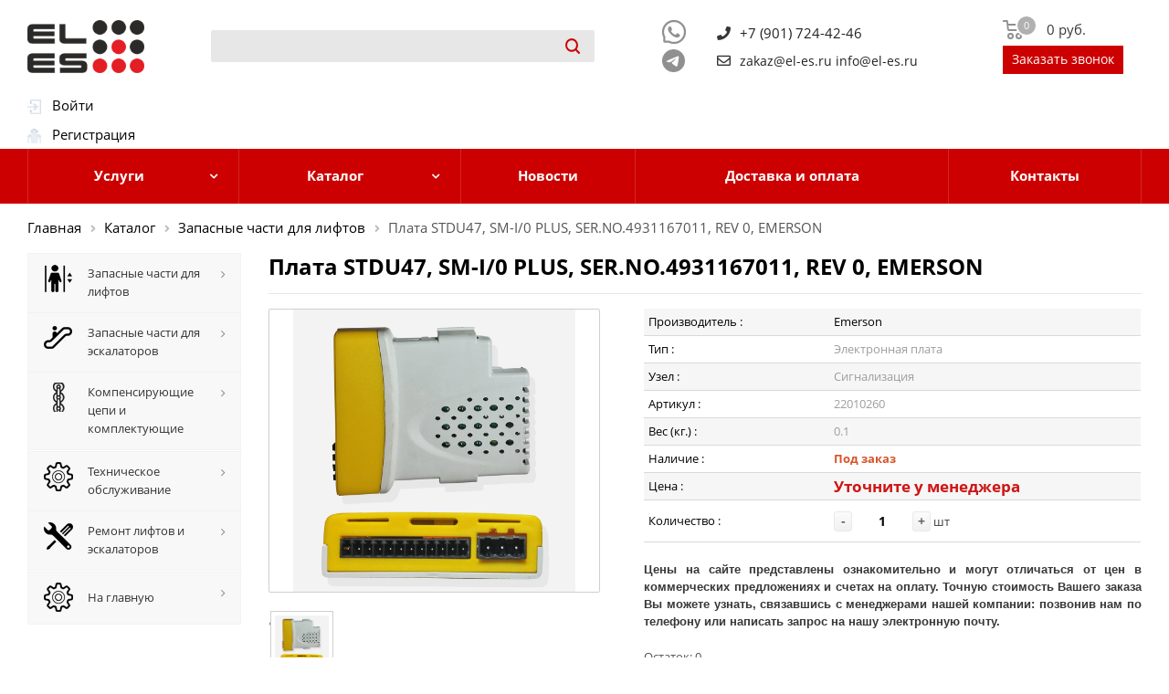

--- FILE ---
content_type: text/html; charset=UTF-8
request_url: https://el-es.ru/catalog/zapasnye-chasti-dlya-liftov/15438/
body_size: 19412
content:
<!DOCTYPE html>
<html lang="ru">
<head>
<meta charset="UTF-8">
	<meta name="yandex-verification" content="297681e7772b1894" />
	<meta name="google-site-verification" content="QUIWtuA1jo-hlI4v7iit_O1oPi4Fvpn3j3bOmuOZ7L8" />
	<link rel="icon" href="https://el-es.ru/favicon.ico" type="image/x-icon" />
	<meta http-equiv="Content-Type" content="text/html; charset=UTF-8" />
<meta name="robots" content="index, follow" />
<meta name="keywords" content="Плата STDU47, SM-I/0 PLUS, SER.NO.4931167011, REV 0, EMERSON" />
<meta name="description" content="Плата STDU47, SM-I/0 PLUS, SER.NO.4931167011, REV 0, EMERSON" />
<script data-skip-moving="true">(function(w, d, n) {var cl = "bx-core";var ht = d.documentElement;var htc = ht ? ht.className : undefined;if (htc === undefined || htc.indexOf(cl) !== -1){return;}var ua = n.userAgent;if (/(iPad;)|(iPhone;)/i.test(ua)){cl += " bx-ios";}else if (/Windows/i.test(ua)){cl += ' bx-win';}else if (/Macintosh/i.test(ua)){cl += " bx-mac";}else if (/Linux/i.test(ua) && !/Android/i.test(ua)){cl += " bx-linux";}else if (/Android/i.test(ua)){cl += " bx-android";}cl += (/(ipad|iphone|android|mobile|touch)/i.test(ua) ? " bx-touch" : " bx-no-touch");cl += w.devicePixelRatio && w.devicePixelRatio >= 2? " bx-retina": " bx-no-retina";if (/AppleWebKit/.test(ua)){cl += " bx-chrome";}else if (/Opera/.test(ua)){cl += " bx-opera";}else if (/Firefox/.test(ua)){cl += " bx-firefox";}ht.className = htc ? htc + " " + cl : cl;})(window, document, navigator);</script>


<link href="/bitrix/js/ui/design-tokens/dist/ui.design-tokens.min.css?171690465623463" type="text/css"  rel="stylesheet" />
<link href="/bitrix/js/ui/fonts/opensans/ui.font.opensans.min.css?16640230692320" type="text/css"  rel="stylesheet" />
<link href="/bitrix/js/main/popup/dist/main.popup.bundle.min.css?175165660528056" type="text/css"  rel="stylesheet" />
<link href="/bitrix/cache/css/s1/eles/page_cb438adaab8ea43ee63800e7173f5822/page_cb438adaab8ea43ee63800e7173f5822_v1.css?176346795880540" type="text/css"  rel="stylesheet" />
<link href="/bitrix/cache/css/s1/eles/template_47aa9a42c9d2f98503f1f0c1257a501c/template_47aa9a42c9d2f98503f1f0c1257a501c_v1.css?1763467924542682" type="text/css"  data-template-style="true" rel="stylesheet" />




<script type="extension/settings" data-extension="currency.currency-core">{"region":"ru"}</script>



            <link rel="canonical" href="https://el-es.ru/catalog/zapasnye-chasti-dlya-liftov/15438/" />



	<title>Плата STDU47, SM-I/0 PLUS, SER.NO.4931167011, REV 0, EMERSON</title>
	<meta name="viewport" content="initial-scale=1.0, width=device-width" />
	<meta name="HandheldFriendly" content="true" />
	<meta name="yes" content="yes" />
	<meta name="apple-mobile-web-app-status-bar-style" content="black" />
	<meta name="SKYPE_TOOLBAR" content="SKYPE_TOOLBAR_PARSER_COMPATIBLE" />
	<!-- 11 -->
	
	<meta name="keywords" content="лифты эскалаторы купить запчасти запасные части плата электронная плата кнопка нажимной элемент чиклет чеклет ступень поручень отводка частотник 
	частотный преобразователь замок цепь ролик паллета датчик импортные отечественные запчасти лифтовое оборудование россия цена каталог для лифта для эскалатора 
	Отис Otis Шиндлер Schindler Тиссен Thyssen Коне Kone Wittur Виттур Sigma Сигма ТиссенКрупп ThyssenKrupp ремонт лифтов ремонт эскалаторов обслуживание лифтов 
	техническое обслуживание лифтов техническое обслуживание эскалаторов ТО москва одинцово московская область" />
	<meta name="description" content="Продажа запчастей для лифтов и эскалаторов. Импортные и отечественные запчасти. Обслуживание лифтов и эскалаторов Москва и Московская область" />
	<link href="http://fonts.googleapis.com/css?family=Open+Sans:300italic,400italic,600italic,700italic,800italic,400,300,500,600,700,800&subset=latin,cyrillic-ext" type="text/css"  rel="stylesheet" />
	<link href="/bitrix/templates/eles/vendor/css/bootstrap.css" type="text/css"  data-template-style="true"  rel="stylesheet" />
	<link href="/bitrix/templates/eles/css/jquery.fancybox.css" type="text/css"  data-template-style="true"  rel="stylesheet" />
	<link href="/bitrix/templates/eles/css/styles.css" type="text/css"  data-template-style="true"  rel="stylesheet" />
	<link href="/bitrix/templates/eles/css/animation/animation_ext.css" type="text/css"  data-template-style="true"  rel="stylesheet" />
	<link href="/bitrix/templates/eles/ajax/ajax.css" type="text/css"  data-template-style="true"  rel="stylesheet" />
	<link href="/bitrix/templates/eles/styles.css" type="text/css"  data-template-style="true"  rel="stylesheet" />
	<link href="/bitrix/templates/eles/template_styles.css" type="text/css"  data-template-style="true"  rel="stylesheet" />
	<link href="/bitrix/templates/eles/css/media.css" type="text/css"  data-template-style="true"  rel="stylesheet" />
	<link href="/bitrix/templates/eles/vendor/fonts/font-awesome/css/font-awesome.min.css" type="text/css"  data-template-style="true"  rel="stylesheet" />
	<link href="https://use.fontawesome.com/releases/v5.0.8/css/all.css" rel="stylesheet">
	<link href="/bitrix/templates/eles/themes/custom_s1/theme.css" type="text/css"  data-template-style="true"  rel="stylesheet" />
	<link href="/bitrix/templates/eles/bg_color/light/bgcolors.css" type="text/css"  data-template-style="true"  rel="stylesheet" />
	<link href="/bitrix/templates/eles/css/width-3.css" type="text/css"  data-template-style="true"  rel="stylesheet" />
	<link href="/bitrix/templates/eles/css/font-1.css" type="text/css"  data-template-style="true"  rel="stylesheet" />
	<link href="/bitrix/templates/eles/css/custom.css" type="text/css"  data-template-style="true"  rel="stylesheet" />
	<link href="/bitrix/templates/eles/styles.css" type="text/css"  data-template-style="true"  rel="stylesheet" />
	<link href="/bitrix/templates/eles/template_styles.css" type="text/css"  data-template-style="true"  rel="stylesheet" />
	<link href="/bitrix/templates/eles/css/slick.css" type="text/css"  data-template-style="true"  rel="stylesheet" />
	<link href="/bitrix/templates/eles/css/slick-theme.css" type="text/css"  data-template-style="true"  rel="stylesheet" />
	<link href="/bitrix/templates/eles/add.css" type="text/css" data-template-style="true" rel="stylesheet" />

	


	<link href="/bitrix/templates/eles/css/my_styles.css" type="text/css"  data-template-style="true"  rel="stylesheet" />


	<!-- <link rel="apple-touch-icon" sizes="180x180" href="/include/apple-touch-icon.png" /> -->
	<meta property="og:title" content="Запасные части для лифтов и эскалаторов" />
	<meta property="og:type" content="website" />
	<meta property="og:image" content="/logo.png" />
	<link rel="image_src" href="/logo.png"  />
	<meta property="og:url" content="/" />
	<meta property="og:description" content="Запасные части для лифтов и эскалаторов Узнать цены на официальном сайте интернет-магазина!" />

	 



																									</head>

<body class="fill_bg_n" id="main">
	<div id="panel"></div>
	<!-- <div class="container"> -->

		<div class="wrapper1 with_left_block front_page basket_normal basket_fill_DARK side_LEFT catalog_icons_Y banner_auto with_fast_view mheader-v1 header-vcustom regions_N fill_N footer-v2 front-vindex3 title-v2 with_phones">

			<div class="header_wrap   title-v2 index"> <!-- visible-md visible-sm visible-xs visible-lg -->
				<div id="header" itemscope itemtype="http://schema.org/WPHeader">
					<div class="header-v5 header-wrapper">
							<meta itemprop="headline" content="el-es.ru">
							<meta itemprop="description" content="Запасные части для лифтов и эскалаторов">
						<div class="logo_and_menu-row">
							<div class="logo-row">
								<div class="maxwidth-theme">
									<div class="row">
										<!-- логотип -->
										<div class="logo-block col-md-2 col-sm-2 col-xs-12">
											<div class="logo">
												<a href="/"><img alt="el-es.ru" src="/logo.png" title="el-es.ru"></a>		
											</div>
										</div>

										<!-- поиск -->
										<div class="col-md-5 col-sm-3 col-xs-12 search_wrap">
											<div class="search-block inner-table-block">
												<div class="search-wrapper">
													<div id="title-search_fixed">
														<!-- <div class="search-form">
<form action="/search/index.php">
	<table border="0" cellspacing="0" cellpadding="2" align="center">
		<tr>
			<td align="center"><IFRAME
	style="width:0px; height:0px; border: 0px;"
	src="javascript:''"
	name="qplSKIW_div_frame"
	id="qplSKIW_div_frame"
></IFRAME><input
			size="15"
		name="q"
	id="qplSKIW"
	value=""
	class="search-suggest"
	type="text"
	autocomplete="off"
/>
</td>
		</tr>
		<tr>
			<td align="right"><input name="s" type="submit" value="Поиск" /></td>
		</tr>
	</table>
</form>
</div> -->


<form action="/search/index.php" class="search">
	<div class="search-input-div">
		<IFRAME
	style="width:0px; height:0px; border: 0px;"
	src="javascript:''"
	name="qT1YQ8m_div_frame"
	id="qT1YQ8m_div_frame"
></IFRAME><input
			size="15"
		name="q"
	id="qT1YQ8m"
	value=""
	class="search-suggest"
	type="text"
	autocomplete="off"
/>
		
	</div>
	<div class="search-button-div">
		<button class="btn btn-search" type="submit" name="s" value="Поиск">
			<!-- <i class="svg svg-search svg-black"></i> -->
			<svg xmlns="http://www.w3.org/2000/svg" width="16.03" height="16.031" viewBox="0 0 16.03 16.031">
			  <defs>
			    <style>
			      .smcls-1 {
			        fill: #222;
			        fill-rule: evenodd;
			      }
			    </style>
			  </defs>
			  <path data-name="Rounded Rectangle 78" class="smcls-1" d="M1594.73,71.32a0.983,0.983,0,0,1,0,1.414,0.994,0.994,0,0,1-1.41,0l-3.05-3.055a0.633,0.633,0,0,1-.08-0.107A6.921,6.921,0,0,1,1586,71a7,7,0,1,1,7-7,6.9,6.9,0,0,1-1.43,4.194,0.61,0.61,0,0,1,.11.071ZM1586,59a5,5,0,1,0,5,5A5,5,0,0,0,1586,59Z" transform="translate(-1579 -57)"/>
			</svg>
		</button>
		<!-- <span class="close-block inline-search-hide"><span class="svg svg-close close-icons"></span></span> -->
	</div>
</form>
													</div><!-- title-search_fixed -->
												</div><!-- search-wrapper -->
											</div><!-- search-block inner-table-block -->
										</div> <!-- search_wrap -->


										<div class="col-md-5 col-sm-7 col-xs-12 icon-my_wrap padding-0px">
											<!-- <div class="pull-right"></div> -->

											<div class="pull-right pull-right-first">
												<div class="wrap_icon inner-table-block  display_none" style="display: none;">
													<div class="phone-block"><!-- noindex -->
														<div class="img-whatsapp-header">
															<a href="https://wa.me/+79017244246" class="" target="_blank">
																<svg fill="#909090" width="30px" height="30px" viewBox="0 0 1024 1024" t="1569683925316" class="icon" version="1.1" xmlns="http://www.w3.org/2000/svg" p-id="14972" xmlns:xlink="http://www.w3.org/1999/xlink"><defs><style type="text/css"></style></defs><path d="M713.5 599.9c-10.9-5.6-65.2-32.2-75.3-35.8-10.1-3.8-17.5-5.6-24.8 5.6-7.4 11.1-28.4 35.8-35 43.3-6.4 7.4-12.9 8.3-23.8 2.8-64.8-32.4-107.3-57.8-150-131.1-11.3-19.5 11.3-18.1 32.4-60.2 3.6-7.4 1.8-13.7-1-19.3-2.8-5.6-24.8-59.8-34-81.9-8.9-21.5-18.1-18.5-24.8-18.9-6.4-0.4-13.7-0.4-21.1-0.4-7.4 0-19.3 2.8-29.4 13.7-10.1 11.1-38.6 37.8-38.6 92s39.5 106.7 44.9 114.1c5.6 7.4 77.7 118.6 188.4 166.5 70 30.2 97.4 32.8 132.4 27.6 21.3-3.2 65.2-26.6 74.3-52.5 9.1-25.8 9.1-47.9 6.4-52.5-2.7-4.9-10.1-7.7-21-13z" p-id="14973"></path><path d="M925.2 338.4c-22.6-53.7-55-101.9-96.3-143.3-41.3-41.3-89.5-73.8-143.3-96.3C630.6 75.7 572.2 64 512 64h-2c-60.6 0.3-119.3 12.3-174.5 35.9-53.3 22.8-101.1 55.2-142 96.5-40.9 41.3-73 89.3-95.2 142.8-23 55.4-34.6 114.3-34.3 174.9 0.3 69.4 16.9 138.3 48 199.9v152c0 25.4 20.6 46 46 46h152.1c61.6 31.1 130.5 47.7 199.9 48h2.1c59.9 0 118-11.6 172.7-34.3 53.5-22.3 101.6-54.3 142.8-95.2 41.3-40.9 73.8-88.7 96.5-142 23.6-55.2 35.6-113.9 35.9-174.5 0.3-60.9-11.5-120-34.8-175.6z m-151.1 438C704 845.8 611 884 512 884h-1.7c-60.3-0.3-120.2-15.3-173.1-43.5l-8.4-4.5H188V695.2l-4.5-8.4C155.3 633.9 140.3 574 140 513.7c-0.4-99.7 37.7-193.3 107.6-263.8 69.8-70.5 163.1-109.5 262.8-109.9h1.7c50 0 98.5 9.7 144.2 28.9 44.6 18.7 84.6 45.6 119 80 34.3 34.3 61.3 74.4 80 119 19.4 46.2 29.1 95.2 28.9 145.8-0.6 99.6-39.7 192.9-110.1 262.7z" p-id="14974"></path></svg>
															</a>
														</div>
														
													</div>
													<div class="phone-block phone-block-2">
														<div class="img-telegram-header">
															<a href="https://t.me/+79017244246" class="" target="_blank">
															<svg width="25px" height="25px" viewBox="0 0 16 16" xmlns="http://www.w3.org/2000/svg" fill="#909090" class="bi bi-telegram">
															  <path d="M16 8A8 8 0 1 1 0 8a8 8 0 0 1 16 0zM8.287 5.906c-.778.324-2.334.994-4.666 2.01-.378.15-.577.298-.595.442-.03.243.275.339.69.47l.175.055c.408.133.958.288 1.243.294.26.006.549-.1.868-.32 2.179-1.471 3.304-2.214 3.374-2.23.05-.012.12-.026.166.016.047.041.042.12.037.141-.03.129-1.227 1.241-1.846 1.817-.193.18-.33.307-.358.336a8.154 8.154 0 0 1-.188.186c-.38.366-.664.64.015 1.088.327.216.589.393.85.571.284.194.568.387.936.629.093.06.183.125.27.187.331.236.63.448.997.414.214-.02.435-.22.547-.82.265-1.417.786-4.486.906-5.751a1.426 1.426 0 0 0-.013-.315.337.337 0 0 0-.114-.217.526.526 0 0 0-.31-.093c-.3.005-.763.166-2.984 1.09z"/>
															</svg>
														  </a>
														</div>
														
													</div>
													
												</div>
												<div class="wrap_icon inner-table-block">
													<div class="phone-block"><!-- noindex -->
														<div class="phoneicon">
															<i class="fas fa-phone"></i>
														</div>
														<div class="numbers">
															+7 (901) 724-42-46														</div>
													</div>
													<div class="phone-block">
														<div class="phoneicon">
															<i class="far fa-envelope"></i>
														</div>
														<div class="numbers">
															<p class="phone">
	<a href="mailto:zakaz@el-es.ru">zakaz@el-es.ru</a>

	<a href="mailto:info@el-es.ru">info@el-es.ru</a>
</p>														</div>
													</div>
													
												</div>

												<!-- /noindex -->
												<!-- <br> -->
												



											</div>
										</div>
										<!-- иконки корзины -->
											<div class="right-icons pull-right">

												
												<!-- noindex -->
												<div class="wrap_icon inner-table-block baskets">
													<div id="bx_basketFKauiI" class="bx-basket bx-opener"><!--'start_frame_cache_bx_basketFKauiI'--><div class="bx-hdr-profile">
	<div class="bx-basket-block"><a rel="nofollow" class="basket-link basket   big " href="/personal/cart/" title="">
	<span class="js-basket-block">
  		<i class="svg inline  svg-inline-basket big" aria-hidden="true">

      <svg xmlns="http://www.w3.org/2000/svg" width="22" height="21" viewBox="0 0 22 21">
      <defs>
      <style>
        .cls-1 {
          fill: #222;
          fill-rule: evenodd;
        }
      </style>
      </defs>
      <path data-name="Ellipse 2 copy 6" class="cls-1" d="M1507,122l-0.99,1.009L1492,123l-1-1-1-9h-3a0.88,0.88,0,0,1-1-1,1.059,1.059,0,0,1,1.22-1h2.45c0.31,0,.63.006,0.63,0.006a1.272,1.272,0,0,1,1.4.917l0.41,3.077H1507l1,1v1ZM1492.24,117l0.43,3.995h12.69l0.82-4Zm2.27,7.989a3.5,3.5,0,1,1-3.5,3.5A3.495,3.495,0,0,1,1494.51,124.993Zm8.99,0a3.5,3.5,0,1,1-3.49,3.5A3.5,3.5,0,0,1,1503.5,124.993Zm-9,2.006a1.5,1.5,0,1,1-1.5,1.5A1.5,1.5,0,0,1,1494.5,127Zm9,0a1.5,1.5,0,1,1-1.5,1.5A1.5,1.5,0,0,1,1503.5,127Z" transform="translate(-1486 -111)"></path>
      </svg>

      </i>
      <span class="title dark_link">Корзина</span>
  	<span class="count">0</span>
  				<span class="sum-cart">
				<!-- на сумму -->
									<strong>0 руб.</strong>
							</span>
	</span>
</a>





			<!-- <i class="fa fa-shopping-cart"></i> -->
			<!-- <a href="/personal/cart/">Корзина</a> -->
						<br />
			<span>
				<!-- на сумму									<strong>0 руб.</strong>
				 -->
			</span>
							</div>
</div><!--'end_frame_cache_bx_basketFKauiI'--></div>
													<div style="display: none;" class="button_call js_button_call">Заказать звонок</div>
												</div><!-- baskets -->
												

												<div class="wrap_icon inner-table-block baskets"></div><!-- /noindex --><!--'end_frame_cache_header-basket-with-compare-block1'-->	

											</div><!-- right-icons pull-right -->	
											<div class="pull-right enterbox">
													<!--'start_frame_cache_iIjGFB'-->


<div id="login-form-window">

<a href="" onclick="return CloseLoginForm()" style="float:right;">Закрыть</a>

<form method="post" target="_top" action="/catalog/zapasnye-chasti-dlya-liftov/15438/?login=yes">
			<input type="hidden" name="backurl" value="/catalog/zapasnye-chasti-dlya-liftov/15438/" />
			<input type="hidden" name="AUTH_FORM" value="Y" />
	<input type="hidden" name="TYPE" value="AUTH" />

	<table width="95%">
			<tr>
				<td colspan="2">
				Логин:<br />
				<input type="text" name="USER_LOGIN" maxlength="50" value="" size="17" /></td>
			</tr>
			<tr>
				<td colspan="2">
				Пароль:<br />
				<input type="password" name="USER_PASSWORD" maxlength="50" size="17" /></td>
			</tr>
					<tr>
				<td colspan="2" class="but"><input type="submit" name="Login" value="Войти" /></td>
			</tr>

			<tr>
				<td colspan="2"><a href="/auth/forgot.php?forgot_password=yes&amp;backurl=%2Fcatalog%2Fzapasnye-chasti-dlya-liftov%2F15438%2F">Забыли свой пароль?</a></td>
			</tr>
			</table>	
</form>
</div>

<div class="authblock">
	<div class="podauth">
		<img src="/bitrix/templates/eles/components/bitrix/system.auth.form/authmy/images/login.gif" width="15" height="16" border="0" alt="">&nbsp;&nbsp;
		<a href="/auth/registration.php" onclick="return ShowLoginForm();">Войти</a>&nbsp;&nbsp;&nbsp;&nbsp;
	</div>

	<div class="podauth">
		<img src="/bitrix/templates/eles/components/bitrix/system.auth.form/authmy/images/register.gif" width="15" height="16" border="0" alt="">&nbsp;&nbsp;
		<a href="/auth/registration.php">Регистрация</a>
	</div>
</div>

<!--  --><!--'end_frame_cache_iIjGFB'-->

												</div><!-- pull-right -->
									</div><!-- row -->
								</div><!-- maxwidth-theme -->
							</div><!-- logo-row -->
						</div><!-- logo_and_menu-row -->
					</div><!-- header-v5 header-wrapper -->
				</div><!-- header -->
			</div><!-- header_wrap -->

			<!-- ************************************************mobile header*******************************************-->
			<div id="mobileheader" class="visible-xs visible-sm">
				<div class="mobileheader-v1">
					<div class="burger pull-left">
						<i class="svg inline  svg-inline-burger dark" > <!-- aria-hidden="true" -->
							<svg xmlns="http://www.w3.org/2000/svg" width="18" height="16" viewBox="0 0 18 16">
								<defs>
									<style>
									.cls-1 {
										fill: #fff;
										fill-rule: evenodd;
									}
								</style>
							</defs>
							<path data-name="Rounded Rectangle 81 copy 2" class="cls-1" d="M330,114h16a1,1,0,0,1,1,1h0a1,1,0,0,1-1,1H330a1,1,0,0,1-1-1h0A1,1,0,0,1,330,114Zm0,7h16a1,1,0,0,1,1,1h0a1,1,0,0,1-1,1H330a1,1,0,0,1-1-1h0A1,1,0,0,1,330,121Zm0,7h16a1,1,0,0,1,1,1h0a1,1,0,0,1-1,1H330a1,1,0,0,1-1-1h0A1,1,0,0,1,330,128Z" transform="translate(-329 -114)"></path>
						</svg>
					</i>		
					<i class="svg inline  svg-inline-close dark" > <!-- aria-hidden="true" -->
						<svg xmlns="http://www.w3.org/2000/svg" width="16" height="16" viewBox="0 0 16 16">
							<defs>
								<style>
								.cccls-1 {
									fill: #222;
									fill-rule: evenodd;
								}
							</style>
						</defs>
						<path data-name="Rounded Rectangle 114 copy 3" class="cccls-1" d="M334.411,138l6.3,6.3a1,1,0,0,1,0,1.414,0.992,0.992,0,0,1-1.408,0l-6.3-6.306-6.3,6.306a1,1,0,0,1-1.409-1.414l6.3-6.3-6.293-6.3a1,1,0,0,1,1.409-1.414l6.3,6.3,6.3-6.3A1,1,0,0,1,340.7,131.7Z" transform="translate(-325 -130)"></path>
					</svg>
				</i>	</div>

				<div class="logo-block pull-left">
					<div class="logo">
						<a href="/"><img alt="el-es.ru" src="/logo.png" title="el-es.ru"></a>		
					</div></div>







					

					<div class="right-icons pull-right">
						<div class="wrap_icon inner-table-block baskets">
							<div id="bx_basketT0kNhm" class="bx-basket bx-opener"><!--'start_frame_cache_bx_basketT0kNhm'--><div class="bx-hdr-profile">
	<div class="bx-basket-block"><a rel="nofollow" class="basket-link basket   big " href="/personal/cart/" title="">
	<span class="js-basket-block">
  		<i class="svg inline  svg-inline-basket big" aria-hidden="true">

      <svg xmlns="http://www.w3.org/2000/svg" width="22" height="21" viewBox="0 0 22 21">
      <defs>
      <style>
        .cls-1 {
          fill: #222;
          fill-rule: evenodd;
        }
      </style>
      </defs>
      <path data-name="Ellipse 2 copy 6" class="cls-1" d="M1507,122l-0.99,1.009L1492,123l-1-1-1-9h-3a0.88,0.88,0,0,1-1-1,1.059,1.059,0,0,1,1.22-1h2.45c0.31,0,.63.006,0.63,0.006a1.272,1.272,0,0,1,1.4.917l0.41,3.077H1507l1,1v1ZM1492.24,117l0.43,3.995h12.69l0.82-4Zm2.27,7.989a3.5,3.5,0,1,1-3.5,3.5A3.495,3.495,0,0,1,1494.51,124.993Zm8.99,0a3.5,3.5,0,1,1-3.49,3.5A3.5,3.5,0,0,1,1503.5,124.993Zm-9,2.006a1.5,1.5,0,1,1-1.5,1.5A1.5,1.5,0,0,1,1494.5,127Zm9,0a1.5,1.5,0,1,1-1.5,1.5A1.5,1.5,0,0,1,1503.5,127Z" transform="translate(-1486 -111)"></path>
      </svg>

      </i>
      <span class="title dark_link">Корзина</span>
  	<span class="count">0</span>
  				<span class="sum-cart">
				<!-- на сумму -->
									<strong>0 руб.</strong>
							</span>
	</span>
</a>





			<!-- <i class="fa fa-shopping-cart"></i> -->
			<!-- <a href="/personal/cart/">Корзина</a> -->
						<br />
			<span>
				<!-- на сумму									<strong>0 руб.</strong>
				 -->
			</span>
							</div>
</div><!--'end_frame_cache_bx_basketT0kNhm'--></div>
						</div><!-- baskets -->
					</div>


					<div class="pull-right">
						<div class="wrap_icon">
							<a class="top-btn inline-search-show twosmallfont" href="/search/">
								<i class="svg inline  svg-inline-search big" >
									<svg xmlns="http://www.w3.org/2000/svg" width="21" height="21" viewBox="0 0 21 21">
										<defs>
											<style>
											.sscls-1 {
												fill: #222;
												fill-rule: evenodd;
											}
										</style>
									</defs>
									<path data-name="Rounded Rectangle 106" class="sscls-1" d="M1590.71,131.709a1,1,0,0,1-1.42,0l-4.68-4.677a9.069,9.069,0,1,1,1.42-1.427l4.68,4.678A1,1,0,0,1,1590.71,131.709ZM1579,113a7,7,0,1,0,7,7A7,7,0,0,0,1579,113Z" transform="translate(-1570 -111)">
									</path>
								</svg>
							</i>				
						</a>
					</div>
				</div>


			</div>			

			<div id="mobilemenu" class="leftside">
				<div class="mobilemenu-v2 downdrop scroller">
					<div class="wrap">
						<div class="menu top">
							<!--'start_frame_cache_LkGdQn'-->
<ul class="top">


	
	
					<li>
				<a class="dark-color parent " href="/uslugi/" title="Услуги">
							<span>Услуги</span>
							<span class="arrow"><i class="svg svg_triangle_right"></i></span>
				</a>
		<ul class="dropdown">
		
	
	

	
	
					<li>
				<a class="dark-color parent " href="/uslugi/tekhnicheskoe-obsluzhivanie/" title="Техническое обслуживание">
							<span>Техническое обслуживание</span>
							<span class="arrow"><i class="svg svg_triangle_right"></i></span>
				</a>
		<ul class="dropdown">
		
	
	

	
	
		
							<li><a href="/uslugi/tekhnicheskoe-obsluzhivanie/tekushchiy-remont-liftov/" >Текущий ремонт лифтов</a></li>
			
		
	
	

	
	
		
							<li><a href="/uslugi/tekhnicheskoe-obsluzhivanie/remont-liftovyh-kabin/" >Ремонт лифтовых кабин</a></li>
			
		
	
	

	
	
		
							<li><a href="/uslugi/tekhnicheskoe-obsluzhivanie/remont-liftovyh-shaht/" >Ремонт лифтовых шахт</a></li>
			
		
	
	

	
	
		
							<li><a href="/uslugi/tekhnicheskoe-obsluzhivanie/remont-passazhirskih-liftov/" >Ремонт пассажирских лифтов</a></li>
			
		
	
	

	
	
		
							<li><a href="/uslugi/tekhnicheskoe-obsluzhivanie/remont-gruzovyh-liftov/" >Ремонт грузовых лифтов</a></li>
			
		
	
	

			</ul></li>	
	
		
							<li><a href="/uslugi/kapitalnyj-remont-liftov/" >Капитальный ремонт лифтов</a></li>
			
		
	
	

	
	
		
							<li><a href="/uslugi/modernizatsiya-liftov/" >Модернизация лифтов</a></li>
			
		
	
	

	
	
		
							<li><a href="/uslugi/remont-eskalatorov/" >Ремонт эскалаторов</a></li>
			
		
	
	

			</ul></li>	
	
					<li>
				<a class="dark-color parent " href="/catalog/" title="Каталог">
							<span>Каталог</span>
							<span class="arrow"><i class="svg svg_triangle_right"></i></span>
				</a>
		<ul class="dropdown">
		
	
	

	
	
		
							<li><a href="/catalog/zapasnye-chasti-dlya-liftov/"  class="item-selected">Запасные части для лифтов</a></li>
			
		
	
	

	
	
		
							<li><a href="/catalog/zapasnye-chasti-dlya-eskalatorov/" >Запасные части для эскалаторов</a></li>
			
		
	
	

	
	
		
							<li><a href="/catalog/kompensiruyushchie-tsepi-i-komplektuyushchie/" >Компенсирующие цепи и комплектующие</a></li>
			
		
	
	

	
	
		
							<li><a href="/catalog/proizvoditeli/" >Производители</a></li>
			
		
	
	

			</ul></li>	
	
		
							<li><a href="/news/" class="root-item">Новости</a></li>
			
		
	
	

	
	
		
							<li><a href="/dostavka-i-oplata/" class="root-item">Доставка и оплата</a></li>
			
		
	
	

	
	
		
							<li><a href="/contacts/" class="root-item">Контакты</a></li>
			
		
	
	


<li>
	<a class="dark-color " href="/personal/cart/" title="Контакты">
				<span>Корзина</span>
	</a>
</li>
<li>
	<a class="dark-color " href="/search/" title="Контакты">
				<span>Поиск</span>
	</a>
</li>

</ul>
<!--'end_frame_cache_LkGdQn'-->						</div>
					</div>
				</div>			
			</div>
			<div id="mobilemenu-overlay"></div>


		</div>
		<!--  мобильный поиск -->
		<div class="col-md-12 col-sm-12 col-xs-12 search_wrap mobile-search">
			<div class="search-block inner-table-block">
				<div class="search-wrapper">
					<div id="title-search_fixed">
						<!-- <div class="search-form">
<form action="/search/index.php">
	<table border="0" cellspacing="0" cellpadding="2" align="center">
		<tr>
			<td align="center"><IFRAME
	style="width:0px; height:0px; border: 0px;"
	src="javascript:''"
	name="q4UnW31_div_frame"
	id="q4UnW31_div_frame"
></IFRAME><input
			size="15"
		name="q"
	id="q4UnW31"
	value=""
	class="search-suggest"
	type="text"
	autocomplete="off"
/>
</td>
		</tr>
		<tr>
			<td align="right"><input name="s" type="submit" value="Поиск" /></td>
		</tr>
	</table>
</form>
</div> -->


<form action="/search/index.php" class="search">
	<div class="search-input-div">
		<IFRAME
	style="width:0px; height:0px; border: 0px;"
	src="javascript:''"
	name="q7Ezsym_div_frame"
	id="q7Ezsym_div_frame"
></IFRAME><input
			size="15"
		name="q"
	id="q7Ezsym"
	value=""
	class="search-suggest"
	type="text"
	autocomplete="off"
/>
		
	</div>
	<div class="search-button-div">
		<button class="btn btn-search" type="submit" name="s" value="Поиск">
			<!-- <i class="svg svg-search svg-black"></i> -->
			<svg xmlns="http://www.w3.org/2000/svg" width="16.03" height="16.031" viewBox="0 0 16.03 16.031">
			  <defs>
			    <style>
			      .smcls-1 {
			        fill: #222;
			        fill-rule: evenodd;
			      }
			    </style>
			  </defs>
			  <path data-name="Rounded Rectangle 78" class="smcls-1" d="M1594.73,71.32a0.983,0.983,0,0,1,0,1.414,0.994,0.994,0,0,1-1.41,0l-3.05-3.055a0.633,0.633,0,0,1-.08-0.107A6.921,6.921,0,0,1,1586,71a7,7,0,1,1,7-7,6.9,6.9,0,0,1-1.43,4.194,0.61,0.61,0,0,1,.11.071ZM1586,59a5,5,0,1,0,5,5A5,5,0,0,0,1586,59Z" transform="translate(-1579 -57)"/>
			</svg>
		</button>
		<!-- <span class="close-block inline-search-hide"><span class="svg svg-close close-icons"></span></span> -->
	</div>
</form>
					</div><!-- title-search_fixed -->
				</div><!-- search-wrapper -->
			</div><!-- search-block inner-table-block -->
		</div> <!-- search_wrap -->		

		<!-- ************************************************меню*******************************************-->
		<div class="menu-row middle-block bgcolored mainmenu">
			<div class="maxwidth-theme">
				<div class="row">
					<div class="col-md-12">
						<div class="menu-only">
							<nav class="mega-menu sliced">
								<!--'start_frame_cache_XEVOpk'-->
<div class="table-menu" itemscope itemtype="http://schema.org/SiteNavigationElement">
	<table>
		<tbody>
			<tr>


	
	
					<td class="menu-item dropdown ">
				<div class="wrap">
					<a itemprop="url" class="dropdown-toggle" onclick="function(event){event.preventDefault()}" href="/uslugi/">
						<div>
							Услуги							<div class="line-wrapper"><span class="line"></span></div>
						</div>
					</a>
					<span class="tail"></span>
					<ul class="dropdown-menu">
		
	
	

	
	
					<li class="dropdown-submenu">
				<a itemprop="url" href="/uslugi/tekhnicheskoe-obsluzhivanie/" title="Техническое обслуживание"><span class="name">Техническое обслуживание</span></a>
				<ul class="sub-submenu" style="padding-left: 15px;">
		
	
	

	
	
		
							<li style="padding-left: 15px;">
					<a itemprop="url" href="/uslugi/tekhnicheskoe-obsluzhivanie/tekushchiy-remont-liftov/" title="Текущий ремонт лифтов"><span class="name">Текущий ремонт лифтов</span></a>
				</li>
			
		
	
	

	
	
		
							<li style="padding-left: 15px;">
					<a itemprop="url" href="/uslugi/tekhnicheskoe-obsluzhivanie/remont-liftovyh-kabin/" title="Ремонт лифтовых кабин"><span class="name">Ремонт лифтовых кабин</span></a>
				</li>
			
		
	
	

	
	
		
							<li style="padding-left: 15px;">
					<a itemprop="url" href="/uslugi/tekhnicheskoe-obsluzhivanie/remont-liftovyh-shaht/" title="Ремонт лифтовых шахт"><span class="name">Ремонт лифтовых шахт</span></a>
				</li>
			
		
	
	

	
	
		
							<li style="padding-left: 15px;">
					<a itemprop="url" href="/uslugi/tekhnicheskoe-obsluzhivanie/remont-passazhirskih-liftov/" title="Ремонт пассажирских лифтов"><span class="name">Ремонт пассажирских лифтов</span></a>
				</li>
			
		
	
	

	
	
		
							<li style="padding-left: 15px;">
					<a itemprop="url" href="/uslugi/tekhnicheskoe-obsluzhivanie/remont-gruzovyh-liftov/" title="Ремонт грузовых лифтов"><span class="name">Ремонт грузовых лифтов</span></a>
				</li>
			
		
	
	

			</ul></li>	
	
		
							<li>
					<a itemprop="url" href="/uslugi/kapitalnyj-remont-liftov/" title="Капитальный ремонт лифтов"><span class="name">Капитальный ремонт лифтов</span></a>
				</li>
			
		
	
	

	
	
		
							<li>
					<a itemprop="url" href="/uslugi/modernizatsiya-liftov/" title="Модернизация лифтов"><span class="name">Модернизация лифтов</span></a>
				</li>
			
		
	
	

	
	
		
							<li>
					<a itemprop="url" href="/uslugi/remont-eskalatorov/" title="Ремонт эскалаторов"><span class="name">Ремонт эскалаторов</span></a>
				</li>
			
		
	
	

			</ul></li>	
	
					<td class="menu-item dropdown ">
				<div class="wrap">
					<a itemprop="url" class="dropdown-toggle" onclick="function(event){event.preventDefault()}" href="/catalog/">
						<div>
							Каталог							<div class="line-wrapper"><span class="line"></span></div>
						</div>
					</a>
					<span class="tail"></span>
					<ul class="dropdown-menu">
		
	
	

	
	
		
							<li>
					<a itemprop="url" href="/catalog/zapasnye-chasti-dlya-liftov/" title="Запасные части для лифтов"><span class="name">Запасные части для лифтов</span></a>
				</li>
			
		
	
	

	
	
		
							<li>
					<a itemprop="url" href="/catalog/zapasnye-chasti-dlya-eskalatorov/" title="Запасные части для эскалаторов"><span class="name">Запасные части для эскалаторов</span></a>
				</li>
			
		
	
	

	
	
		
							<li>
					<a itemprop="url" href="/catalog/kompensiruyushchie-tsepi-i-komplektuyushchie/" title="Компенсирующие цепи и комплектующие"><span class="name">Компенсирующие цепи и комплектующие</span></a>
				</li>
			
		
	
	

	
	
		
							<li>
					<a itemprop="url" href="/catalog/proizvoditeli/" title="Производители"><span class="name">Производители</span></a>
				</li>
			
		
	
	

			</ul></li>	
	
		
							<td class="menu-item ">
					<div class="wrap">
						<a itemprop="url" class="" href="/news/">
							<div>
								Новости								<div class="line-wrapper"><span class="line"></span></div>
							</div>
						</a>
						<span class="tail"></span>
						<ul class="dropdown-menu">
			
		
	
	

	
	
		
							<td class="menu-item ">
					<div class="wrap">
						<a itemprop="url" class="" href="/dostavka-i-oplata/">
							<div>
								Доставка и оплата								<div class="line-wrapper"><span class="line"></span></div>
							</div>
						</a>
						<span class="tail"></span>
						<ul class="dropdown-menu">
			
		
	
	

	
	
		
							<td class="menu-item ">
					<div class="wrap">
						<a itemprop="url" class="" href="/contacts/">
							<div>
								Контакты								<div class="line-wrapper"><span class="line"></span></div>
							</div>
						</a>
						<span class="tail"></span>
						<ul class="dropdown-menu">
			
		
	
	


			</tr>
		</tbody>
	</table>
</div>
<div class="menu-clear-left"></div>
<!--'end_frame_cache_XEVOpk'-->
							</nav>
						</div>
					</div>
				</div>
			</div>
		</div>
		<div class="line-row visible-xs"></div>
	</div>			
</div>
</div>






<!-- **************************************крошки**************************************-->

<div class="maxwidth-theme kroshki" id="kroshki-top" >
    <link href="/bitrix/css/main/font-awesome.css?158340669828777" type="text/css" rel="stylesheet" />
<div class="bx-breadcrumb" >
			<div class="bx-breadcrumb-item" id="bx_breadcrumb_0" itemscope="" itemtype="http://data-vocabulary.org/Breadcrumb" itemref="bx_breadcrumb_1">
				
				<a href="/" title="Главная" itemprop="url">
					<span itemprop="title">Главная</span>
				</a>
			</div>
			<div class="bx-breadcrumb-item" id="bx_breadcrumb_1" itemscope="" itemtype="http://data-vocabulary.org/Breadcrumb" itemprop="child" itemref="bx_breadcrumb_2">
				<i class="fa fa-angle-right"></i>
				<a href="/catalog/" title="Каталог" itemprop="url">
					<span itemprop="title">Каталог</span>
				</a>
			</div>
			<div class="bx-breadcrumb-item" id="bx_breadcrumb_2" itemscope="" itemtype="http://data-vocabulary.org/Breadcrumb" itemprop="child">
				<i class="fa fa-angle-right"></i>
				<a href="/catalog/zapasnye-chasti-dlya-liftov/" title="Запасные части для лифтов" itemprop="url">
					<span itemprop="title">Запасные части для лифтов</span>
				</a>
			</div>
			<div class="bx-breadcrumb-item">
				<i class="fa fa-angle-right"></i>
				<span>Плата STDU47, SM-I/0 PLUS, SER.NO.4931167011, REV 0, EMERSON</span>
			</div><div style="clear:both"></div></div></div>
<div class="wraps hover_none" id="content">
	<div class="wrapper_inner front flexcont " id="flexcont" >
		<div class="cat-menu">
			<div class="menu_top_block catalog_block" itemscope itemtype="http://schema.org/SiteNavigationElement">
	
	<ul class="menu dropdown">
	<li class="full has-child  m_line" id="bx_1847241719_11"><a itemprop="url" class="icons_fa parent" href="/catalog/produktsiya/zapasnye-chasti-dlya-liftov/">
			
			<span class="image"><img src="/upload/iblock/ce2/ce2bcf675468b6085ce7409a299ef207.png" alt=""></span>
			<span class="name">Запасные части для лифтов</span>
			<div class="clearfix"></div></a></li>
	<li class="full has-child  m_line" id="bx_1847241719_12"><a itemprop="url" class="icons_fa parent" href="/catalog/produktsiya/zapasnye-chasti-dlya-eskalatorov/">
			
			<span class="image"><img src="/upload/iblock/cd0/cd077192af5bb90ea21c9907cc5254bf.png" alt=""></span>
			<span class="name">Запасные части для эскалаторов</span>
			<div class="clearfix"></div></a></li>
	<li class="full has-child  m_line" id="bx_1847241719_13"><a itemprop="url" class="icons_fa parent" href="/catalog/produktsiya/kompensiruyushchie-tsepi-i-komplektuyushchie/">
			
			<span class="image"><img src="/upload/iblock/888/ebql0gnflyekmz0tbjbjlpy8rwvgjqjf.png" alt=""></span>
			<span class="name">Компенсирующие цепи и комплектующие</span>
			<div class="clearfix"></div></a></li>
	</ul>
</div>
		</div>
		<div class="right_block wide_"><div class="bx_item_detail bx_red" id="bx_117848907_15438" itemscope itemtype="http://schema.org/Product">
<div class="bx_item_title"><h1><span itemprop="name" >Плата STDU47, SM-I/0 PLUS, SER.NO.4931167011, REV 0, EMERSON</span></h1>

<span style="display:none;" itemprop="description">Плата STDU47, SM-I/0 PLUS, SER.NO.4931167011, REV 0, EMERSON</span>

</div>
	<div class="bx_item_container" >
		<div class="bx_lt">
<div class="bx_item_slider" id="bx_117848907_15438_big_slider">
	<div class="bx_bigimages" id="bx_117848907_15438_bigimg_cont">
	<div class="bx_bigimages_imgcontainer">
	<span class="bx_bigimages_aligner"><img itemprop="image" id="bx_117848907_15438_pict" src="/upload/iblock/2ab/2ab95f702bae35025e47705c8bde56ef.jpg" alt="Плата STDU47, SM-I/0 PLUS, SER.NO.4931167011, REV 0, EMERSON" title="Плата STDU47, SM-I/0 PLUS, SER.NO.4931167011, REV 0, EMERSON"></span>
	</div>
	</div>
	<div class="bx_slider_conteiner" id="bx_117848907_15438_slider_cont">
	<div class="bx_slider_scroller_container">
	<div class="bx_slide">
	<ul style="width: 100%;" id="bx_117848907_15438_slider_list">
	<li data-value="2215" style="width: 20%; padding-top: 20%;"><span class="cnt"><span class="cnt_item" style="background-image:url('/upload/iblock/2ab/2ab95f702bae35025e47705c8bde56ef.jpg');"></span></span></li>
	</ul>
	</div>
	<div class="bx_slide_left" id="bx_117848907_15438_slider_left" style="display: none;"></div>
	<div class="bx_slide_right" id="bx_117848907_15438_slider_right" style="display: none;"></div>
	</div>
	</div>
</div>
		</div>
		<div class="bx_rt">



<!-- *************************************************************свойства товара********************************** -->

<div class="item_info_section">
	<table class="props-table" >
				<tr>
					<td class="nave-prop">Производитель : </td>
					<td class="prop-value">
						<a href="/catalog/proizvoditeli/emerson/">Emerson</a>					</td>

				</tr>


			
				<tr>
					<td class="nave-prop">Тип : </td>
					<td class="prop-value">
						Электронная плата					</td>

				</tr>


			
				<tr>
					<td class="nave-prop">Узел : </td>
					<td class="prop-value">
						Сигнализация					</td>

				</tr>


			
				<tr>
					<td class="nave-prop">Артикул : </td>
					<td class="prop-value">
						22010260					</td>

				</tr>


			
				<tr>
					<td class="nave-prop">Вес (кг.) : </td>
					<td class="prop-value">
						0.1					</td>

				</tr>


			
				<tr>
					<td class="nave-prop">Наличие : </td>
					<td class="prop-value zakaz" >
						
						Под заказ					</td>

				</tr>


			
<tr>
				<td class="nave-prop">Цена :</td>
				<td class="prop-value">
<!-- ***********************************************************цена************************************ -->
<div class="item_price" itemprop="offers" itemscope itemtype="http://schema.org/Offer">
        <div class="item_old_price" id="bx_117848907_15438_old_price" style="display: none"></div>
    <div class="item_current_price" itemprop="price" id="bx_117848907_15438_price">
                    Уточните у менеджера
            </div>
    <div class="item_economy_price" id="bx_117848907_15438_price_discount" style="display: none"></div>
</div>
<!-- ***********************************************************/цена************************************ -->
				</td>

			</tr>

<tr>
	<td class="nave-prop">Количество :</td>
	<td class="prop-value">
		<span class="item_buttons_counter_block">
			<a href="javascript:void(0)" class="bx_bt_button_type_2 bx_small bx_fwb" id="bx_117848907_15438_quant_down">-</a>
			<input id="bx_117848907_15438_quantity" type="text" class="tac transparent_input" value="1">
			<a href="javascript:void(0)" class="bx_bt_button_type_2 bx_small bx_fwb" id="bx_117848907_15438_quant_up">+</a>
			<span class="bx_cnt_desc" id="bx_117848907_15438_quant_measure">шт</span>
		</span>
	</td>

</tr>






</table>
	


<!-- ************************************свойства предложений***********************************	 -->
</div>
<div class="item_info_section">
		<!-- <p id="bx_117848907_15438_basis_price" class="item_section_name_gray">Цена 0 руб. за 1 шт</p> -->
	<!-- <span class="item_section_name_gray">Количество</span> -->
	<div class="item_buttons vam">
		<!-- /****************************************************/ -->
		<span class="item_buttons_counter_block" id="bx_117848907_15438_basket_actions" style="display: none;">
			<a href="javascript:void(0);" class="bx_big bx_bt_button bx_cart" id="bx_117848907_15438_add_basket_link"><span></span>В корзину</a>
		</span>
		<span id="bx_117848907_15438_not_avail" class="bx_notavailable" style="display: ;">Нет в наличии (Доступно для заказа)</span>
	</div>
	<!-- ***********************************************************описание********************************************************* -->
	<div class="item-desc">
		<p class="space-text" itemprop="description"><p style="text-align: justify;">
 <span style="font-family: Arial, Helvetica;"><b>Цены на сайте представлены ознакомительно и могут отличаться от цен в коммерческих предложениях и счетах на оплату. Точную стоимость Вашего заказа Вы можете узнать, связавшись с менеджерами нашей компании: позвонив нам по телефону или написать запрос на нашу электронную почту.</b></span>
</p></p>
	</div>

	<p id="bx_117848907_15438_quant_limit">Остаток: <span>0</span></p>
</div>
			<div class="clb"></div>
		</div>

		<div class="bx_md">
<div class="item_info_section">
</div>
		</div>
		<div class="bx_rb">
<div class="item_info_section">
<!-- 	<div class="bx_item_description">
		<div class="bx_item_section_name_gray" style="border-bottom: 1px solid #f2f2f2;">Полное описание</div>
<p style="text-align: justify;">
 <span style="font-family: Arial, Helvetica;"><b>Цены на сайте представлены ознакомительно и могут отличаться от цен в коммерческих предложениях и счетах на оплату. Точную стоимость Вашего заказа Вы можете узнать, связавшись с менеджерами нашей компании: позвонив нам по телефону или написать запрос на нашу электронную почту.</b></span>
</p>	</div> -->
</div>
		</div>
		<div class="bx_lb">
<div class="tac ovh">
</div>
<div class="tab-section-container">
</div>
		</div>
			<div style="clear: both;"></div>
	</div>
	<div class="clb"></div>
</div><div id="bx_117848907_15438_basket_prop" style="display: none;">
	<input type="hidden" name="prop[BRAND]" value="11">
	<input type="hidden" name="prop[NALICHIE]" value="4">
</div>
	<!-- /*************************************************************************************************************/ -->
		</div><!-- right_block wide_ -->
		<div class="left_block rel">
 				<div class="left-section">
					<div class="menu_top_block catalog_block" itemscope itemtype="http://schema.org/SiteNavigationElement">
	
	<ul class="menu dropdown">
	<li class="full has-child  m_line" id="bx_4145281613_11"><a itemprop="url" class="icons_fa parent" href="/catalog/zapasnye-chasti-dlya-liftov/">
			
			<span class="image"><img src="/upload/iblock/ce2/ce2bcf675468b6085ce7409a299ef207.png" alt=""></span>
			<span class="name">Запасные части для лифтов</span>
			<div class="clearfix"></div></a></li>
	<li class="full has-child  m_line" id="bx_4145281613_12"><a itemprop="url" class="icons_fa parent" href="/catalog/zapasnye-chasti-dlya-eskalatorov/">
			
			<span class="image"><img src="/upload/iblock/cd0/cd077192af5bb90ea21c9907cc5254bf.png" alt=""></span>
			<span class="name">Запасные части для эскалаторов</span>
			<div class="clearfix"></div></a></li>
	<li class="full has-child  m_line" id="bx_4145281613_13"><a itemprop="url" class="icons_fa parent" href="/catalog/kompensiruyushchie-tsepi-i-komplektuyushchie/">
			
			<span class="image"><img src="/upload/iblock/888/ebql0gnflyekmz0tbjbjlpy8rwvgjqjf.png" alt=""></span>
			<span class="name">Компенсирующие цепи и комплектующие</span>
			<div class="clearfix"></div></a></li>
	</ul>
</div>
					<div class="menu_top_block catalog_block remont-block" title="Двойной щелчок - Добавить элемент">
						<ul class="menu dropdown">
							<li class="full has-child  m_line" id="bx_4145281613_1">
								<a class="icons_fa parent" href="/uslugi/tekhnicheskoe-obsluzhivanie/" title="Двойной щелчок - Изменить раздел">
									<span class="image"><img src="/bitrix/templates/eles/images/obsl.png" alt=""></span>
									<span class="name">Техническое обслуживание</span>
									<div class="clearfix"></div>
								</a>
							</li>
							<li class="full has-child  m_line" id="bx_4145281613_2"><a class="icons_fa parent" href="/uslugi/tekhnicheskoe-obsluzhivanie/" title="Двойной щелчок - Изменить раздел">

								<span class="image"><img src="/bitrix/templates/eles/images/remont.png" alt=""></span>
								<span class="name">Ремонт лифтов и эскалаторов</span>
								<div class="clearfix"></div></a></li>
							</ul>
					</div>
					<!--'start_frame_cache_g8taYv'--><div class="menu_top_block catalog_block remont-block">
<ul class="menu dropdown">


	
	
		
							<li class="full has-child  m_line"><a href="/" class="icons_fa parent">
				<span class="image"><img src="/bitrix/templates/eles/images/obsl.png" alt=""></span>
				<span class="name">На главную</span>
				<div class="clearfix"></div>
			</a></li>
			
		
	
	


</ul>

</div><!--'end_frame_cache_g8taYv'-->				</div>

				<div class="left-section">
					

								</div> <!--left-section-->
		</div><!-- left_block -->
	</div><!-- wrapper_inner front -->
</div> <!-- wraps hover_none -->

<!-- **************************************************************************************** -->
<!-- **************************************крошки**************************************-->
 <div class="maxwidth-theme kroshki kroshki-bottom"  id="kroshki-bottom" >
	<link href="/bitrix/css/main/font-awesome.css?158340669828777" type="text/css" rel="stylesheet" />
<div class="bx-breadcrumb" >
			<div class="bx-breadcrumb-item" id="bx_breadcrumb_0" itemscope="" itemtype="http://data-vocabulary.org/Breadcrumb" itemref="bx_breadcrumb_1">
				
				<a href="/" title="Главная" itemprop="url">
					<span itemprop="title">Главная</span>
				</a>
			</div>
			<div class="bx-breadcrumb-item" id="bx_breadcrumb_1" itemscope="" itemtype="http://data-vocabulary.org/Breadcrumb" itemprop="child" itemref="bx_breadcrumb_2">
				<i class="fa fa-angle-right"></i>
				<a href="/catalog/" title="Каталог" itemprop="url">
					<span itemprop="title">Каталог</span>
				</a>
			</div>
			<div class="bx-breadcrumb-item" id="bx_breadcrumb_2" itemscope="" itemtype="http://data-vocabulary.org/Breadcrumb" itemprop="child">
				<i class="fa fa-angle-right"></i>
				<a href="/catalog/zapasnye-chasti-dlya-liftov/" title="Запасные части для лифтов" itemprop="url">
					<span itemprop="title">Запасные части для лифтов</span>
				</a>
			</div>
			<div class="bx-breadcrumb-item">
				<i class="fa fa-angle-right"></i>
				<span>Плата STDU47, SM-I/0 PLUS, SER.NO.4931167011, REV 0, EMERSON</span>
			</div><div style="clear:both"></div></div></div> 

<footer id="footer" itemscope itemtype="http://schema.org/WPFooter">

<div class="footer_inner no_fill footer-grey ext_view">
	<div class="bottom_wrapper">
		<div class="wrapper_inner">
			<div class="row bottom-middle">
				<div class="col-md-12">
					<div class="row">
						<!-- первое меню -->
						<div class="col-md-3 col-sm-4 col-xs-12 m100">
							<!-- <div class="bottom-menu">
															
							</div>  -->
							<div class="logo footerlogo" >
									<a href="/"><img alt="" src="/footer_logo.png" title=""></a>		
								</div>
						</div><!-- col-md-4 col-sm-4 -->
						
						<!-- второе меню -->
						<div class="col-md-5 col-sm-3 col-xs-6 m100">

							<div class="bottom-menu user">
								<!--'start_frame_cache_rIpOz9'-->

<div class="items">
<div class="wrap">
	
	
						<div class="item-link">
					<div class="item">
						<div class="title">
							<a href="/">Пользователю</a>
						</div>
					</div>
				</div>
		
	
	
	
	
						<div class="item-link">
					<div class="item">
						<div class="title">
							<a href="/catalog/">Каталог запчастей</a>
						</div>
					</div>
				</div>
		
	
	
	
	
						<div class="item-link">
					<div class="item">
						<div class="title">
							<a href="/tekhnicheskoe-obsluzhivanie/remont-liftov-i-eskalatorov/">Ремонт оборудования</a>
						</div>
					</div>
				</div>
		
	
	
	
	
						<div class="item-link">
					<div class="item">
						<div class="title">
							<a href="/dostavka-i-oplata/">Оплата и доставка</a>
						</div>
					</div>
				</div>
		
	
	
	
	
						<div class="item-link">
					<div class="item">
						<div class="title">
							<a href="/contacts/">Контакты</a>
						</div>
					</div>
				</div>
		
	
	
	
	
						<div class="item-link">
					<div class="item">
						<div class="title">
							<a href="/personal/">Личный кабинет</a>
						</div>
					</div>
				</div>
		
	
	
	
	
						<div class="item-link">
					<div class="item">
						<div class="title">
							<a href="/auth/registration.php">Регистрация</a>
						</div>
					</div>
				</div>
		
	
	
	
	
						<div class="item-link">
					<div class="item">
						<div class="title">
							<a href="#">Политика конфиденциальности</a>
						</div>
					</div>
				</div>
		
	
	
	
	
						<div class="item-link">
					<div class="item">
						<div class="title">
							<a href="#">Согласие на обработку данных</a>
						</div>
					</div>
				</div>
		
	
	



</div>
</div>
<!--'end_frame_cache_rIpOz9'-->							</div>
						</div><!-- col-md-4 col-sm-4 -->

						<!-- контакты-->
						<div class="col-md-4 col-sm-5 col-xs-6 m100">
							<div class="info contacts_block_footer">
								<span class="contheader-footer">Контактная информация</span>
								<div class="bottom-menu">
									<div class="items">
										<div class="wrap">
											<div class="wrap_icon inner-table-block">
										<div class="phone-block"><!-- noindex -->
											<div class="phoneicon footicon">
												<i class="fas fa-phone white"></i>
											</div>
											<div class="numbers footnum">
												+7 (901) 724-42-46											</div>
										</div>
										<div class="phone-block">
												<div class="phoneicon footicon">
													<i class="far fa-envelope white"></i>
												</div>
												<div class="numbers footnum">
													<p class="phone">
	<a href="mailto:zakaz@el-es.ru">zakaz@el-es.ru</a>

	<a href="mailto:info@el-es.ru">info@el-es.ru</a>
</p>												</div>
											</div>
										<div class="phone-block">
												<div class="phoneicon footicon">
													<i class="fas fa-map-marker"></i>
												</div>
												<div class="numbers footnum mobleft">
													<p>
	 121087, г. Москва, пр-д. Багратионовский, д. 7, к. 1, эт./пом./ком. 4/I/61
</p>												</div>
											</div>	
										
									</div><!-- /noindex -->
											<!-- <div class="item-link">
												<div class="item">
													<div class="title">
														<span class="zagolovok">
															Наши контакты
														</span>
													</div>
												</div>
											</div>

											<div class="item-link">
												<div class="item">
													<div class="title">
														<span>
															 +7 (495) 510-81-63														</span>
													</div>
												</div>
											</div>

											<div class="item-link">
												<div class="item">
													<div class="title">
														<span>
															+7(495)666-56-77														</span>
													</div>
												</div>
											</div>

											<div class="item-link">
												<div class="item">
													<div class="title">
														<span>
															info@el-es.ru														</span>
													</div>
												</div>
											</div>

											<div class="item-link">
												<div class="item">
													<div class="title">
														<span>
															143002, Московская область, г. Одинцово, ул. Садовая, д. 3Б, офис 821, 8 этаж														</span>
													</div>
												</div>
											</div> -->


										</div>
									</div>
								</div>
							</div>	
						</div><!-- col-md-4 col-sm-4 -->
					</div><!-- row -->
				</div><!-- col-md-7 -->

			</div><!-- row bottom-middle -->

<!-- низ -->


  <!-- Блок с копирайтом -->		
<div class="item-link">
                        <div class="item">
                            <div class="title">
                                <span>
                                    <span itemprop="copyrightYear" style="font-size: 8pt; color: #a0a0a0;">2018-2025</span><span style="font-size: 8pt; color: #a0a0a0;">&nbsp;©</span>                                </span>
                            </div>
                        </div>
                    </div>	





		</div><!--bottom_wrapper -->
	</div><!--footer_inner no_fill footer-grey ext_view -->	


</footer>
<!-- </div> -->

<div class="popup-hidden popup-callback__block">
	<div class="popup-callback__content">
	<button class="popup-callback__close">×</button>
		<div class="block_callback_form">
			<!--'start_frame_cache_Uu0i2y'-->
<div class="callback-form">

<form class="callback_form_1" action="/catalog/zapasnye-chasti-dlya-liftov/15438/" method="POST" onsubmit="return submitFeedbackForm(this)">
<input type="hidden" name="sessid" id="sessid" value="0e2c3d510fdb0d3f19a8a195800df4ea" />    <p class="title-callback_form">Наш менеджер свяжется с вами, ответит на все вопросы и поможет подобрать оптимальное решение.</p>
    
    <input class="input-50" type="text" name="user_name" value="" placeholder="Имя" required>

    <input class="input-50 mask-phone" type="tel" name="user_phone" value="" placeholder="Телефон" required>

    <textarea name="MESSAGE" rows="5" placeholder="Сообщение (опционально)"></textarea>

    <label>
        <input type="checkbox" name="agreement" value="Y" required>
        Согласие на обработку персональных данных
    </label>

        <div class="mf-captcha">
        <div class="mf-text">Защита от автоматических сообщений</div>
        <input type="hidden" name="captcha_sid" value="0e041408b59ead5c1c236e7dd37c7ed1">
        <img src="/bitrix/tools/captcha.php?captcha_sid=0e041408b59ead5c1c236e7dd37c7ed1" width="180" height="40" alt="CAPTCHA">
        <div class="mf-text">Введите слово на картинке<span class="mf-req">*</span></div>
        <input type="text" name="captcha_word" size="30" maxlength="50" value="">
    </div>
        
    <input type="hidden" name="PARAMS_HASH" value="403f238cf0e046e81b01d5657d954ae9">

    <input class="button_input" type="submit" name="submit" value="Получить консультацию">
</form>
</div>

<!--'end_frame_cache_Uu0i2y'-->		</div>
	</div>
</div>
<div class="popup-hidden popup-successful-sending__block">
    <div class="popup-successful-sending__content">
        <button class="popup-callback__close">×</button>
        <h2 class="text_successful-sending">Сообщение отправлено!</h2>
    </div>
</div>
<!-- слайдер -->
<!-- Yandex.Metrika counter -->
<noscript><img src="https://mc.yandex.ru/watch/49314436" style="position:absolute; left:-9999px;" alt="" /></noscript>
<!-- /Yandex.Metrika counter -->

<!-- Yandex.Metrika counter -->
<noscript><img src="https://mc.yandex.ru/watch/50207293" style="position:absolute; left:-9999px;" alt="" /></noscript>
<!-- /Yandex.Metrika counter -->




<!-- Global site tag (gtag.js) - Google Analytics -->
			<noscript><div><img src="//mc.yandex.ru/watch/49314436?ut=noindex" style="position:absolute; left:-9999px;" alt="" /></div></noscript><script>if(!window.BX)window.BX={};if(!window.BX.message)window.BX.message=function(mess){if(typeof mess==='object'){for(let i in mess) {BX.message[i]=mess[i];} return true;}};</script>
<script>(window.BX||top.BX).message({"JS_CORE_LOADING":"Загрузка...","JS_CORE_NO_DATA":"- Нет данных -","JS_CORE_WINDOW_CLOSE":"Закрыть","JS_CORE_WINDOW_EXPAND":"Развернуть","JS_CORE_WINDOW_NARROW":"Свернуть в окно","JS_CORE_WINDOW_SAVE":"Сохранить","JS_CORE_WINDOW_CANCEL":"Отменить","JS_CORE_WINDOW_CONTINUE":"Продолжить","JS_CORE_H":"ч","JS_CORE_M":"м","JS_CORE_S":"с","JSADM_AI_HIDE_EXTRA":"Скрыть лишние","JSADM_AI_ALL_NOTIF":"Показать все","JSADM_AUTH_REQ":"Требуется авторизация!","JS_CORE_WINDOW_AUTH":"Войти","JS_CORE_IMAGE_FULL":"Полный размер"});</script><script src="/bitrix/js/main/core/core.min.js?1755284333229643"></script><script>BX.Runtime.registerExtension({"name":"main.core","namespace":"BX","loaded":true});</script>
<script>BX.setJSList(["\/bitrix\/js\/main\/core\/core_ajax.js","\/bitrix\/js\/main\/core\/core_promise.js","\/bitrix\/js\/main\/polyfill\/promise\/js\/promise.js","\/bitrix\/js\/main\/loadext\/loadext.js","\/bitrix\/js\/main\/loadext\/extension.js","\/bitrix\/js\/main\/polyfill\/promise\/js\/promise.js","\/bitrix\/js\/main\/polyfill\/find\/js\/find.js","\/bitrix\/js\/main\/polyfill\/includes\/js\/includes.js","\/bitrix\/js\/main\/polyfill\/matches\/js\/matches.js","\/bitrix\/js\/ui\/polyfill\/closest\/js\/closest.js","\/bitrix\/js\/main\/polyfill\/fill\/main.polyfill.fill.js","\/bitrix\/js\/main\/polyfill\/find\/js\/find.js","\/bitrix\/js\/main\/polyfill\/matches\/js\/matches.js","\/bitrix\/js\/main\/polyfill\/core\/dist\/polyfill.bundle.js","\/bitrix\/js\/main\/core\/core.js","\/bitrix\/js\/main\/polyfill\/intersectionobserver\/js\/intersectionobserver.js","\/bitrix\/js\/main\/lazyload\/dist\/lazyload.bundle.js","\/bitrix\/js\/main\/polyfill\/core\/dist\/polyfill.bundle.js","\/bitrix\/js\/main\/parambag\/dist\/parambag.bundle.js"]);
</script>
<script>BX.Runtime.registerExtension({"name":"ui.dexie","namespace":"BX.DexieExport","loaded":true});</script>
<script>BX.Runtime.registerExtension({"name":"ls","namespace":"window","loaded":true});</script>
<script>BX.Runtime.registerExtension({"name":"fx","namespace":"window","loaded":true});</script>
<script>BX.Runtime.registerExtension({"name":"fc","namespace":"window","loaded":true});</script>
<script>BX.Runtime.registerExtension({"name":"ui.design-tokens","namespace":"window","loaded":true});</script>
<script>BX.Runtime.registerExtension({"name":"ui.fonts.opensans","namespace":"window","loaded":true});</script>
<script>BX.Runtime.registerExtension({"name":"main.popup","namespace":"BX.Main","loaded":true});</script>
<script>BX.Runtime.registerExtension({"name":"popup","namespace":"window","loaded":true});</script>
<script>BX.Runtime.registerExtension({"name":"currency.currency-core","namespace":"BX.Currency","loaded":true});</script>
<script>BX.Runtime.registerExtension({"name":"currency","namespace":"window","loaded":true});</script>
<script>(window.BX||top.BX).message({"LANGUAGE_ID":"ru","FORMAT_DATE":"DD.MM.YYYY","FORMAT_DATETIME":"DD.MM.YYYY HH:MI:SS","COOKIE_PREFIX":"BITRIX_SM","SERVER_TZ_OFFSET":"10800","UTF_MODE":"Y","SITE_ID":"s1","SITE_DIR":"\/","USER_ID":"","SERVER_TIME":1764021067,"USER_TZ_OFFSET":0,"USER_TZ_AUTO":"Y","bitrix_sessid":"0e2c3d510fdb0d3f19a8a195800df4ea"});</script><script  src="/bitrix/cache/js/s1/eles/kernel_main/kernel_main_v1.js?1763467926158483"></script>
<script src="/bitrix/js/ui/dexie/dist/dexie.bundle.min.js?1751656617102530"></script>
<script src="/bitrix/js/main/core/core_ls.min.js?17371316902683"></script>
<script src="/bitrix/js/main/core/core_frame_cache.min.js?175165662010481"></script>
<script src="/bitrix/js/main/popup/dist/main.popup.bundle.min.js?176226613667480"></script>
<script src="/bitrix/js/currency/currency-core/dist/currency-core.bundle.min.js?17187420954569"></script>
<script src="/bitrix/js/currency/core_currency.min.js?1718742095835"></script>
<script>BX.setJSList(["\/bitrix\/js\/main\/session.js","\/bitrix\/js\/main\/pageobject\/dist\/pageobject.bundle.js","\/bitrix\/js\/main\/core\/core_window.js","\/bitrix\/js\/main\/date\/main.date.js","\/bitrix\/js\/main\/core\/core_date.js","\/bitrix\/js\/main\/utils.js","\/bitrix\/js\/main\/core\/core_fx.js","\/bitrix\/templates\/eles\/components\/bitrix\/catalog\/my_old\/bitrix\/catalog.element\/.default\/script.js","\/bitrix\/components\/bitrix\/sale.recommended.products\/templates\/.default\/script.js","\/bitrix\/components\/bitrix\/search.suggest.input\/templates\/.default\/script.js","\/bitrix\/templates\/eles\/components\/bitrix\/sale.basket.basket.line\/my-cart-small\/script.js","\/bitrix\/templates\/eles\/components\/bitrix\/system.auth.form\/authmy\/script.js","\/bitrix\/templates\/eles\/components\/bitrix\/menu\/mobile_menue\/script.js","\/bitrix\/templates\/eles\/components\/bitrix\/menu\/glavnoe\/script.js","\/bitrix\/templates\/eles\/components\/bitrix\/menu\/left-menu\/script.js","\/bitrix\/templates\/eles\/components\/bitrix\/menu\/bottom-menu\/script.js"]);</script>
<script>BX.setCSSList(["\/bitrix\/templates\/eles\/components\/bitrix\/catalog\/my_old\/style.css","\/bitrix\/templates\/eles\/components\/bitrix\/catalog\/my_old\/bitrix\/catalog.element\/.default\/style.css","\/bitrix\/templates\/eles\/components\/bitrix\/catalog\/my_old\/bitrix\/catalog.element\/.default\/themes\/red\/style.css","\/bitrix\/components\/bitrix\/sale.recommended.products\/templates\/.default\/style.css","\/bitrix\/components\/bitrix\/sale.recommended.products\/templates\/.default\/themes\/red\/style.css","\/bitrix\/components\/bitrix\/search.suggest.input\/templates\/.default\/style.css","\/bitrix\/templates\/eles\/components\/bitrix\/sale.basket.basket.line\/my-cart-small\/style.css","\/bitrix\/templates\/eles\/components\/bitrix\/system.auth.form\/authmy\/style.css","\/bitrix\/templates\/eles\/components\/bitrix\/menu\/mobile_menue\/style.css","\/bitrix\/templates\/eles\/components\/bitrix\/menu\/glavnoe\/style.css","\/bitrix\/templates\/eles\/components\/bitrix\/breadcrumb\/breadcrumb\/style.css","\/bitrix\/templates\/eles\/components\/bitrix\/menu\/left-menu\/style.css","\/bitrix\/templates\/eles\/components\/bitrix\/menu\/bottom-menu\/style.css","\/bitrix\/templates\/eles\/components\/bitrix\/main.feedback\/webstyling_form\/style.css","\/bitrix\/templates\/eles\/styles.css","\/bitrix\/templates\/eles\/template_styles.css"]);</script>

<script type="text/javascript">
                (function (d, w, c) {(w[c] = w[c] || []).push(function() {
                    try {
                        w.yaCounter49314436 = new Ya.Metrika({'id':'49314436','webvisor':'false','clickmap':'true','trackLinks':'true','accurateTrackBounce':'false','trackHash':'false','ut':'false'});
                    } 
                    catch(e) {}});
                    var n=d.getElementsByTagName("script")[0],s = d.createElement("script"),f=function () { n.parentNode.insertBefore(s, n); };s.type="text/javascript";s.async=true;s.src=(d.location.protocol=="https:"?"https:":"http:")+"//mc.yandex.ru/metrika/watch.js";if(w.opera=="[object Opera]"){d.addEventListener("DOMContentLoaded",f,false);}else{f();}})(document,window,"yandex_metrika_callbacks");
            </script>
<script>
					if (Intl && Intl.DateTimeFormat)
					{
						const timezone = Intl.DateTimeFormat().resolvedOptions().timeZone;
						document.cookie = "BITRIX_SM_TZ=" + timezone + "; path=/; expires=Sun, 01 Nov 2026 00:00:00 +0300";
						
					}
				</script>
<script>
					(function () {
						"use strict";

						var counter = function ()
						{
							var cookie = (function (name) {
								var parts = ("; " + document.cookie).split("; " + name + "=");
								if (parts.length == 2) {
									try {return JSON.parse(decodeURIComponent(parts.pop().split(";").shift()));}
									catch (e) {}
								}
							})("BITRIX_CONVERSION_CONTEXT_s1");

							if (cookie && cookie.EXPIRE >= BX.message("SERVER_TIME"))
								return;

							var request = new XMLHttpRequest();
							request.open("POST", "/bitrix/tools/conversion/ajax_counter.php", true);
							request.setRequestHeader("Content-type", "application/x-www-form-urlencoded");
							request.send(
								"SITE_ID="+encodeURIComponent("s1")+
								"&sessid="+encodeURIComponent(BX.bitrix_sessid())+
								"&HTTP_REFERER="+encodeURIComponent(document.referrer)
							);
						};

						if (window.frameRequestStart === true)
							BX.addCustomEvent("onFrameDataReceived", counter);
						else
							BX.ready(counter);
					})();
				</script>
<script  src="/bitrix/cache/js/s1/eles/template_ffae27e41a42e83c102ae5fd68f864f7/template_ffae27e41a42e83c102ae5fd68f864f7_v1.js?176346792416994"></script>
<script  src="/bitrix/cache/js/s1/eles/page_5fe5da52851ed69006d2b4cda50b5438/page_5fe5da52851ed69006d2b4cda50b5438_v1.js?176346795894328"></script>

<script  src="/bitrix/templates/eles/js/jquery2.min.js"></script><script  src="/bitrix/templates/eles/js/jqModal.js"></script>
<script  src="/bitrix/templates/eles/vendor/js/bootstrap.js"></script>
<script  src="/bitrix/templates/eles/vendor/js/jquery.appear.js"></script>
<script  src="/bitrix/templates/eles/js/browser.js"></script>
<script  src="/bitrix/templates/eles/js/jquery.fancybox.js"></script>
<script  src="/bitrix/templates/eles/js/jquery.flexslider.js"></script>
<script  src="/bitrix/templates/eles/js/jquery.validate.min.js"></script>
<script  src="/bitrix/templates/eles/js/jquery.inputmask.bundle.min.js"></script>
<script  src="/bitrix/templates/eles/js/jquery.easing.1.3.js"></script>
<script  src="/bitrix/templates/eles/js/equalize.min.js"></script>
<script  src="/bitrix/templates/eles/js/jquery.alphanumeric.js"></script>
<script  src="/bitrix/templates/eles/js/jquery.cookie.js"></script>
<script  src="/bitrix/templates/eles/js/jquery.plugin.min.js"></script>
<script  src="/bitrix/templates/eles/js/jquery.countdown.min.js"></script>
<script  src="/bitrix/templates/eles/js/jquery.countdown-ru.js"></script>
<script  src="/bitrix/templates/eles/js/jquery.ikSelect.js"></script>
<script  src="/bitrix/templates/eles/js/jquery.mobile.custom.touch.min.js"></script>
<script  src="/bitrix/templates/eles/js/jquery.dotdotdot.js"></script>
<script  src="/bitrix/templates/eles/js/rating_likes.js"></script>
<script  src="/bitrix/templates/eles/js/slick.min.js"></script>

<script  src="/bitrix/templates/eles/components/aspro/com.banners.next/top_slider_banners/script.js"></script>
<script  src="/bitrix/templates/eles/components/aspro/tabs.next/main/script.js"></script>

<script  src="/bitrix/templates/eles/js/custom.js"></script>
<script  src="/bitrix/templates/eles/js/main.js"></script>
<script  src="/test_10/js/jquery.maskedinput.min.js"></script>





<script>
	BX.ready(function(){
		var input = BX("qplSKIW");
		if (input)
			new JsSuggest(input, 'pe:10,md5:,site:s1');
	});
</script>
<script>
	BX.ready(function(){
		var input = BX("qT1YQ8m");
		if (input)
			new JsSuggest(input, 'pe:10,md5:,site:s1');
	});
</script>
<script>
var bx_basketFKauiI = new BitrixSmallCart;
</script>
<script type="text/javascript">
	bx_basketFKauiI.siteId       = 's1';
	bx_basketFKauiI.cartId       = 'bx_basketFKauiI';
	bx_basketFKauiI.ajaxPath     = '/bitrix/components/bitrix/sale.basket.basket.line/ajax.php';
	bx_basketFKauiI.templateName = 'my-cart-small';
	bx_basketFKauiI.arParams     =  {'COMPONENT_TEMPLATE':'my-cart-small','HIDE_ON_BASKET_PAGES':'N','PATH_TO_AUTHORIZE':'/login/','PATH_TO_BASKET':'/personal/cart/','PATH_TO_ORDER':'/personal/order/make/','PATH_TO_PERSONAL':'/personal/','PATH_TO_PROFILE':'/personal/','PATH_TO_REGISTER':'/login/','POSITION_FIXED':'N','SHOW_AUTHOR':'N','SHOW_EMPTY_VALUES':'Y','SHOW_NUM_PRODUCTS':'Y','SHOW_PERSONAL_LINK':'N','SHOW_PRODUCTS':'N','SHOW_TOTAL_PRICE':'Y','CACHE_TYPE':'A','SHOW_REGISTRATION':'N','SHOW_DELAY':'Y','SHOW_NOTAVAIL':'Y','SHOW_IMAGE':'Y','SHOW_PRICE':'Y','SHOW_SUMMARY':'Y','POSITION_VERTICAL':'top','POSITION_HORIZONTAL':'right','MAX_IMAGE_SIZE':'70','AJAX':'N','~COMPONENT_TEMPLATE':'my-cart-small','~HIDE_ON_BASKET_PAGES':'N','~PATH_TO_AUTHORIZE':'/login/','~PATH_TO_BASKET':'/personal/cart/','~PATH_TO_ORDER':'/personal/order/make/','~PATH_TO_PERSONAL':'/personal/','~PATH_TO_PROFILE':'/personal/','~PATH_TO_REGISTER':'/login/','~POSITION_FIXED':'N','~SHOW_AUTHOR':'N','~SHOW_EMPTY_VALUES':'Y','~SHOW_NUM_PRODUCTS':'Y','~SHOW_PERSONAL_LINK':'N','~SHOW_PRODUCTS':'N','~SHOW_TOTAL_PRICE':'Y','~CACHE_TYPE':'A','~SHOW_REGISTRATION':'N','~SHOW_DELAY':'Y','~SHOW_NOTAVAIL':'Y','~SHOW_IMAGE':'Y','~SHOW_PRICE':'Y','~SHOW_SUMMARY':'Y','~POSITION_VERTICAL':'top','~POSITION_HORIZONTAL':'right','~MAX_IMAGE_SIZE':'70','~AJAX':'N','cartId':'bx_basketFKauiI'}; // TODO \Bitrix\Main\Web\Json::encode
	bx_basketFKauiI.closeMessage = 'Скрыть';
	bx_basketFKauiI.openMessage  = 'Раскрыть';
	bx_basketFKauiI.activate();
</script><script>
	function ShowLoginForm()
{
	var div = document.getElementById("login-form-window");
	if (!div)
		return;
	div.style.display = "block";
	document.body.appendChild(div);
	return false;
}

function CloseLoginForm()
{
	var div = document.getElementById("login-form-window");
	if (!div)
		return;

	div.style.display = "none";
	return false;
}
	
</script><script>
var bx_basketT0kNhm = new BitrixSmallCart;
</script>
<script type="text/javascript">
	bx_basketT0kNhm.siteId       = 's1';
	bx_basketT0kNhm.cartId       = 'bx_basketT0kNhm';
	bx_basketT0kNhm.ajaxPath     = '/bitrix/components/bitrix/sale.basket.basket.line/ajax.php';
	bx_basketT0kNhm.templateName = 'my-cart-small';
	bx_basketT0kNhm.arParams     =  {'COMPONENT_TEMPLATE':'my-cart-small','HIDE_ON_BASKET_PAGES':'N','PATH_TO_AUTHORIZE':'/login/','PATH_TO_BASKET':'/personal/cart/','PATH_TO_ORDER':'/personal/order/make/','PATH_TO_PERSONAL':'/personal/','PATH_TO_PROFILE':'/personal/','PATH_TO_REGISTER':'/login/','POSITION_FIXED':'N','SHOW_AUTHOR':'N','SHOW_EMPTY_VALUES':'Y','SHOW_NUM_PRODUCTS':'Y','SHOW_PERSONAL_LINK':'N','SHOW_PRODUCTS':'N','SHOW_TOTAL_PRICE':'Y','CACHE_TYPE':'A','SHOW_REGISTRATION':'N','SHOW_DELAY':'Y','SHOW_NOTAVAIL':'Y','SHOW_IMAGE':'Y','SHOW_PRICE':'Y','SHOW_SUMMARY':'Y','POSITION_VERTICAL':'top','POSITION_HORIZONTAL':'right','MAX_IMAGE_SIZE':'70','AJAX':'N','~COMPONENT_TEMPLATE':'my-cart-small','~HIDE_ON_BASKET_PAGES':'N','~PATH_TO_AUTHORIZE':'/login/','~PATH_TO_BASKET':'/personal/cart/','~PATH_TO_ORDER':'/personal/order/make/','~PATH_TO_PERSONAL':'/personal/','~PATH_TO_PROFILE':'/personal/','~PATH_TO_REGISTER':'/login/','~POSITION_FIXED':'N','~SHOW_AUTHOR':'N','~SHOW_EMPTY_VALUES':'Y','~SHOW_NUM_PRODUCTS':'Y','~SHOW_PERSONAL_LINK':'N','~SHOW_PRODUCTS':'N','~SHOW_TOTAL_PRICE':'Y','~CACHE_TYPE':'A','~SHOW_REGISTRATION':'N','~SHOW_DELAY':'Y','~SHOW_NOTAVAIL':'Y','~SHOW_IMAGE':'Y','~SHOW_PRICE':'Y','~SHOW_SUMMARY':'Y','~POSITION_VERTICAL':'top','~POSITION_HORIZONTAL':'right','~MAX_IMAGE_SIZE':'70','~AJAX':'N','cartId':'bx_basketT0kNhm'}; // TODO \Bitrix\Main\Web\Json::encode
	bx_basketT0kNhm.closeMessage = 'Скрыть';
	bx_basketT0kNhm.openMessage  = 'Раскрыть';
	bx_basketT0kNhm.activate();
</script><script>
	BX.ready(function(){
		var input = BX("q4UnW31");
		if (input)
			new JsSuggest(input, 'pe:10,md5:,site:s1');
	});
</script>
<script>
	BX.ready(function(){
		var input = BX("q7Ezsym");
		if (input)
			new JsSuggest(input, 'pe:10,md5:,site:s1');
	});
</script>
<script type="text/javascript">
var obbx_117848907_15438 = new JCCatalogElement({'CONFIG':{'USE_CATALOG':true,'SHOW_QUANTITY':true,'SHOW_PRICE':true,'SHOW_DISCOUNT_PERCENT':false,'SHOW_OLD_PRICE':false,'DISPLAY_COMPARE':false,'MAIN_PICTURE_MODE':'MAGNIFIER','SHOW_BASIS_PRICE':false,'ADD_TO_BASKET_ACTION':['ADD'],'SHOW_CLOSE_POPUP':true},'VISUAL':{'ID':'bx_117848907_15438'},'PRODUCT_TYPE':'1','PRODUCT':{'ID':'15438','PICT':{'ID':'2215','SRC':'/upload/iblock/2ab/2ab95f702bae35025e47705c8bde56ef.jpg','WIDTH':'1000','HEIGHT':'1000'},'NAME':'Плата STDU47, SM-I/0 PLUS, SER.NO.4931167011, REV 0, EMERSON','SUBSCRIPTION':true,'PRICE':{'PRICE_ID':'1','ID':'11248','CAN_ACCESS':'Y','CAN_BUY':'Y','MIN_PRICE':'Y','CURRENCY':'RUB','VALUE_VAT':'0','VALUE_NOVAT':'0','DISCOUNT_VALUE_VAT':'0','DISCOUNT_VALUE_NOVAT':'0','ROUND_VALUE_VAT':'0','ROUND_VALUE_NOVAT':'0','VALUE':'0','UNROUND_DISCOUNT_VALUE':'0','DISCOUNT_VALUE':'0','DISCOUNT_DIFF':'0','DISCOUNT_DIFF_PERCENT':'0','VATRATE_VALUE':'0','DISCOUNT_VATRATE_VALUE':'0','ROUND_VATRATE_VALUE':'0','PRINT_VALUE_NOVAT':'0 руб.','PRINT_VALUE_VAT':'0 руб.','PRINT_VATRATE_VALUE':'0 руб.','PRINT_DISCOUNT_VALUE_NOVAT':'0 руб.','PRINT_DISCOUNT_VALUE_VAT':'0 руб.','PRINT_DISCOUNT_VATRATE_VALUE':'0 руб.','PRINT_VALUE':'0 руб.','PRINT_DISCOUNT_VALUE':'0 руб.','PRINT_DISCOUNT_DIFF':'0 руб.'},'BASIS_PRICE':{'PRICE_ID':'1','ID':'11248','CAN_ACCESS':'Y','CAN_BUY':'Y','MIN_PRICE':'Y','CURRENCY':'RUB','VALUE_VAT':'0','VALUE_NOVAT':'0','DISCOUNT_VALUE_VAT':'0','DISCOUNT_VALUE_NOVAT':'0','ROUND_VALUE_VAT':'0','ROUND_VALUE_NOVAT':'0','VALUE':'0','UNROUND_DISCOUNT_VALUE':'0','DISCOUNT_VALUE':'0','DISCOUNT_DIFF':'0','DISCOUNT_DIFF_PERCENT':'0','VATRATE_VALUE':'0','DISCOUNT_VATRATE_VALUE':'0','ROUND_VATRATE_VALUE':'0','PRINT_VALUE_NOVAT':'0 руб.','PRINT_VALUE_VAT':'0 руб.','PRINT_VATRATE_VALUE':'0 руб.','PRINT_DISCOUNT_VALUE_NOVAT':'0 руб.','PRINT_DISCOUNT_VALUE_VAT':'0 руб.','PRINT_DISCOUNT_VATRATE_VALUE':'0 руб.','PRINT_VALUE':'0 руб.','PRINT_DISCOUNT_VALUE':'0 руб.','PRINT_DISCOUNT_DIFF':'0 руб.'},'SLIDER_COUNT':'1','SLIDER':[{'ID':'2215','SRC':'/upload/iblock/2ab/2ab95f702bae35025e47705c8bde56ef.jpg','WIDTH':'1000','HEIGHT':'1000'}],'CAN_BUY':false,'CHECK_QUANTITY':true,'QUANTITY_FLOAT':true,'MAX_QUANTITY':'0','STEP_QUANTITY':'1'},'BASKET':{'ADD_PROPS':true,'QUANTITY':'quantity','PROPS':'prop','EMPTY_PROPS':true,'BASKET_URL':'/personal/cart/','ADD_URL_TEMPLATE':'/catalog/zapasnye-chasti-dlya-liftov/15438/?action=ADD2BASKET&id=#ID#','BUY_URL_TEMPLATE':'/catalog/zapasnye-chasti-dlya-liftov/15438/?action=BUY&id=#ID#'}});
BX.message({
	ECONOMY_INFO_MESSAGE: '(Экономия в цене - #ECONOMY#)',
	BASIS_PRICE_MESSAGE: 'Цена #PRICE# за 1 #MEASURE#',
	TITLE_ERROR: 'Ошибка',
	TITLE_BASKET_PROPS: 'Свойства товара, добавляемые в корзину',
	BASKET_UNKNOWN_ERROR: 'Неизвестная ошибка при добавлении товара в корзину',
	BTN_SEND_PROPS: 'Выбрать',
	BTN_MESSAGE_BASKET_REDIRECT: 'Перейти в корзину',
	BTN_MESSAGE_CLOSE: 'Закрыть',
	BTN_MESSAGE_CLOSE_POPUP: 'Продолжить покупки',
	TITLE_SUCCESSFUL: 'Товар добавлен в корзину',
	COMPARE_MESSAGE_OK: 'Товар добавлен в список сравнения',
	COMPARE_UNKNOWN_ERROR: 'При добавлении товара в список сравнения произошла ошибка',
	COMPARE_TITLE: 'Сравнение товаров',
	BTN_MESSAGE_COMPARE_REDIRECT: 'Перейти в список сравнения',
	SITE_ID: 's1'
});
</script><script type="text/javascript">
		BX.Currency.setCurrencies([{'CURRENCY':'RUB','FORMAT':{'FORMAT_STRING':'# руб.','DEC_POINT':'.','THOUSANDS_SEP':' ','DECIMALS':2,'THOUSANDS_VARIANT':'S','HIDE_ZERO':'Y'}}]);
	</script>
<script type="text/javascript">
BX.ready(BX.defer(function(){
	if (!!window.obbx_117848907_15438)
	{
		window.obbx_117848907_15438.allowViewedCount(true);
	}
}));
</script><script>
function submitFeedbackForm(form) {
    const formData = new FormData(form);
    
    // AJAX запрос для сохранения в инфоблок
    fetch('/ajax/ajax.php', {
        method: 'POST',
        body: formData
    });
    
    // Продолжаем стандартную отправку формы для почты
    return true;
}
</script><script>
$('.mask-phone').mask('+7 (999) 999-99-99');
</script>


<script>
		$('.slider').slick({
	      infinite: true,
	      dots: false,
	      arrows: false,
	      slidesToShow: 1,
	      slidesToScroll: 1,
	      autoplay:true,
	    });


$(window).load(function () {
	var $dirs = ["","catalog","zapasnye-chasti-dlya-liftov","15438",""];

if(screen.width<640){
	if ($dirs[4]=="") {

		$("#kroshki-top").show();
		$("#kroshki-bottom").hide();
		$(".flexcont").css('display','block');

	}else{
//если карточка
		$("#kroshki-top").hide();
		$(".kroshki-bottom").show();
		$(".flexcont").css('display','flex');
	}	
}



	
});


</script>

<script type="text/javascript" >
    (function (d, w, c) {
        (w[c] = w[c] || []).push(function() {
            try {
                w.yaCounter49314436 = new Ya.Metrika2({
                    id:49314436,
                    clickmap:true,
                    trackLinks:true,
                    accurateTrackBounce:true,
                    webvisor:true
                });
            } catch(e) { }
        });

        var n = d.getElementsByTagName("script")[0],
            s = d.createElement("script"),
            f = function () { n.parentNode.insertBefore(s, n); };
        s.type = "text/javascript";
        s.async = true;
        s.src = "https://mc.yandex.ru/metrika/tag.js";

        if (w.opera == "[object Opera]") {
            d.addEventListener("DOMContentLoaded", f, false);
        } else { f(); }
    })(document, window, "yandex_metrika_callbacks2");
</script>
<script type="text/javascript" >
    (function (d, w, c) {
        (w[c] = w[c] || []).push(function() {
            try {
                w.yaCounter50207293 = new Ya.Metrika2({
                    id:50207293,
                    clickmap:true,
                    trackLinks:true,
                    accurateTrackBounce:true,
                    webvisor:true
                });
            } catch(e) { }
        });
 
        var n = d.getElementsByTagName("script")[0],
            s = d.createElement("script"),
            f = function () { n.parentNode.insertBefore(s, n); };
        s.type = "text/javascript";
        s.async = true;
        s.src = "https://mc.yandex.ru/metrika/tag.js";
 
        if (w.opera == "[object Opera]") {
            d.addEventListener("DOMContentLoaded", f, false);
        } else { f(); }
    })(document, window, "yandex_metrika_callbacks2");
</script>
<script async src="https://www.googletagmanager.com/gtag/js?id=UA-124745512-1"></script>
<script>
  window.dataLayer = window.dataLayer || [];
  function gtag(){dataLayer.push(arguments);}
  gtag('js', new Date());

  gtag('config', 'UA-124745512-1');
</script>

<script>
	function ShowLoginForm()
{
	var div = document.getElementById("login-form-window");
	if (!div)
		return;
	div.style.display = "block";
	document.body.appendChild(div);
	return false;
	event.preventDefault();
}

function CloseLoginForm()
{
	var div = document.getElementById("login-form-window");
	if (!div)
		return;

	div.style.display = "none";
	return false;
	ent.preventDefault();
}
</script>


<script>
        (function(w,d,u){
                var s=d.createElement('script');s.async=true;s.src=u+'?'+(Date.now()/60000|0);
                var h=d.getElementsByTagName('script')[0];h.parentNode.insertBefore(s,h);
        })(window,document,'https://cdn-ru.bitrix24.ru/b24280546/crm/site_button/loader_4_hmsmbu.js');
</script>
<script  src="/test_10/js/jquery-3.7.1.min.js"></script>
<script  src="/test_10/js/slick.min.js"></script>
<script  src="/test_10/js/main_script.js"></script>
<script>
$(document).ready(function() {
    // Обработчик для кнопки "Заказать звонок"
    $('.js_button_call').on('click', function() {
        $('.popup-callback__block').fadeIn(300);
    });
    
    // Закрытие основного попапа
    $('.popup-callback__block').on('click', function(e) {
        if ($(e.target).hasClass('popup-callback__block')) {
            $('.popup-callback__block').fadeOut(300);
        }
    });
    
    $('.popup-callback__close').on('click', function() {
        $('.popup-callback__block').fadeOut(300);
    });
    
    // Закрытие попапа успешной отправки
    $('.popup-successful-sending__block .popup-callback__close').on('click', function() {
        $('.popup-successful-sending__block').fadeOut(300);
    });
    
    $('.popup-successful-sending__block').on('click', function(e) {
        if ($(e.target).hasClass('popup-successful-sending__block')) {
            $(this).fadeOut(300);
        }
    });
    
    // Общий обработчик ESC
    $(document).on('keydown', function(e) {
        if (e.key === 'Escape') {
            if ($('.popup-callback__block').is(':visible')) {
                $('.popup-callback__block').fadeOut(300);
            }
            if ($('.popup-successful-sending__block').is(':visible')) {
                $('.popup-successful-sending__block').fadeOut(300);
            }
        }
    });

    // Универсальная проверка успешной отправки любой формы
    const successMessage = document.querySelector('.mf-ok-text');
    if (successMessage && successMessage.textContent.includes('принято')) {
        setTimeout(function() {
            // Показываем попап успешной отправки через jQuery
            $('.popup-successful-sending__block').fadeIn(300);
            
            // Закрываем popup формы
            $('.popup-callback__block').fadeOut(300);
        }, 100);
    }
});
</script>

</body>
	</html>

--- FILE ---
content_type: text/css
request_url: https://el-es.ru/bitrix/templates/eles/themes/custom_s1/theme.css
body_size: 8319
content:
a.scroll-to-top.ROUND_COLOR,
a.scroll-to-top.RECT_COLOR {
  background-color: #cc0000;
}
a.scroll-to-top.ROUND_COLOR:hover,
a.scroll-to-top.RECT_COLOR:hover {
  background-color: #c5302b;
}
ul li::before {
  color: #bd000d;
}
.basket_print i {
  background-color: #b30000;
}
.rss_feed_icon {
  background: #bd000d;
  color: #000;
}
.start_promo .item i.title a,
.start_promo .item i.price a,
.start_promo .item i.title span,
.start_promo .item i.price span,
.start_promo .item span.main_wrap i:after,
.start_promo .item p span,
.wrap_tizer .wrap_outer,
.wrap_tizer .wrap_outer .outer_text,
.wrap_tizer .wrap_outer .inner_text {
  background: #c70000;
}
.start_promo .item i.title span,
.start_promo .item i.price span {
  box-shadow: -4px 1px 0px 4px #c70000, 4px 1px 0px 4px #c70000;
}
.start_promo .item i.price span {
  box-shadow: -4px 0px 0px 4px #c70000, 4px 0px 0px 4px #c70000;
}
.module-map .infoBox .close_info:hover {
  background-color: #bd000d;
}
#header ul.menu.full > li.search_row #search-submit-button:hover,
#header ul.menu.full > li.search_row #search-submit-button.hover {
  border: transparent;
}
#header .catalog_menu ul.menu > li,
#header ul.menu.adaptive:not(.opened) li.menu_opener,
#header ul.menu.full.opened li:not(.search_row):hover,
#header ul.menu.full.opened li.current {
  border-bottom: 1px solid #850900;
}
#header .catalog_menu ul.menu > li:not(.current):not(.stretch):hover {
  border-bottom: 1px solid #8a0005;
  border-right: 1px solid #8a0005;
}
#header ul.menu.full.opened li:not(.search_row):hover,
#header ul.menu.full.opened li.current {
  border-top: 1px solid #c70000;
}
#header .catalog_menu ul.menu > li.current > a {
  color: #fff;
  border-left: 1px solid #c20000;
}
#header .catalog_menu ul.menu > li {
  border-right: 1px solid #850900;
}
.header-cart-block .cart span.icon i {
  background-position: 0px -84px;
}
ul.menu li .child .child_wrapp,
.breadcrumbs .dropdown,
.authorization-cols .form-block {
  border-top: 2px solid #bd000d;
}
.catalog_detail ul.tabs.main_tabs {
  border-bottom: 2px solid #bd000d;
}
ul.menu li b.space,
.breadcrumbs .drop b.space,
.hint .triangle {
  border-bottom: 6px solid #bd000d;
}
.basket_button,
.basket_button span,
.button30,
.button30 span,
.popup .soc-avt .row a {
  color: #fff;
}
#bx-soa-order-form .btn.btn-default {
  background: #cc0000;
  border-color: #cc0000;
}
#bx-soa-order-form .btn.btn-default:hover {
  background: #eb0000;
  border-color: #eb0000;
}
ul.tabs li.cur .triangle,
.view-list .view-header i.triangle {
  border-top: 5px solid #b30000 !important;
}
.basket_button.add span {
  background-position: 0px -6px;
}
.basket_button.read_more span {
  background-position: 1px -448px;
}
.basket_button.added span {
  background-position: 0px -45px;
}
.front_slider_wrapp .extended_pagination > li.active i.triangle {
  border-right-color: #b30000;
}
.catalog_detail .extended_info a.compare_item i {
  background-position: -32px -65px;
}
.catalog_detail .extended_info a.wish_item i {
  background-position: 3px -72px;
}
.display_list a.compare_item i {
  background-position: -32px -3px;
}
.display_list a.wish_item i {
  background-position: -3px -2px;
}
.display_list a.compare_item:hover i,
.display_list a.compare_item.added i {
  background-position: -32px -65px;
}
.display_list a.wish_item:hover i,
.display_list a.wish_item.added i {
  background-position: -3px -63px;
}
.popup .form .form_head {
  border-bottom-color: #bd000d;
}
.item_slider .thumbs i.triangle {
  border-bottom: 5px solid #bd000d;
}
blockquote:before {
  background-color: #bd000d;
}
.module-gallery-list li .fancy_hover:hover {
  border: 2px solid #bd000d;
}
.smartfilter .bx_ui_slider_track .bx_ui_slider_range,
.bx_filter .bx_ui_slider_pricebar_V {
  background: #cc0000;
}
.catalog_block .catalog_item .basket_button.read_more span {
  background-position: 1px -408px;
}
.catalog_block .catalog_item .basket_button.to-cart span {
  background-position: 0 -7px;
}
.catalog_block .catalog_item:hover .basket_button span {
  color: #fff;
  background-position: 0px -87px;
}
.catalog_block .catalog_item:hover .basket_button.read_more span {
  background-position: 1px -448px !important;
}
.catalog_item .basket_button.in-cart span,
.basket_button.in-cart span {
  background-position: 0px -127px !important;
}
.catalog_item:hover .item-title a,
.item:hover .info a,
.item:hover .name a,
.item:hover .title a,
.item .title a:hover {
  color: #b30000 !important;
}
.catalog_item:hover .basket_button.added span {
  color: #fff;
}
.bx_filter_container #modef .triangle,
.left_block .internal_sections_list .child_wrapp .triangle {
  border-right: 6px solid #bd000d;
}
#order_form_div .sale_order_table .ps_logo img:hover,
#order_form_div .sale_order_table .ps_logo input[type=radio]:checked + label img,
#order_form_div .sale_order_table.delivery label:hover img,
#order_form_div .sale_order_table.delivery input[type=radio]:checked + label img,
#order_form_div div.ps_logo.selected img,
#order_form_div .account label:hover img,
#order_form_div .account img.active {
  border: 2px solid #bd000d;
}
.front_slider_wrapp .extended_pagination > li.active span,
a.b-share-popup__item:hover .b-share-popup__item__text {
  color: #fff !important;
}
ul.tabs li.cur span,
ul.tabs li.cur:hover span,
.front_slider_wrapp a.read_more {
  color: #fff;
}
.left_menu > li.current >a,
.left_menu > li:not(.exit):hover {
  background: #bd000d;
}
a i.arrow b {
  background-position: -36px 0px;
}
.top-h-row .search #search-submit-button:hover i,
.top-h-row .search #search-submit-button.hover i {
  background-position: top center;
}
.catalog_detail a.compare_item:hover .icon i {
  background-position: -32px -65px;
}
.catalog_detail a.wish_item:hover .icon i {
  background-position: 2px -45px;
}
ul.menu li.current a i {
  background-position: -61px 0px;
}
.button30.ask_question span.show_form,
.button30.ask_question span.hide_form {
  background-position: 5px -605px;
}
.button30.ask_question span.hide_form {
  color: #000;
}
.button30.ask_question span.hide_form:hover {
  color: #fff;
}
.question-list .q .ic b {
  background-position: -38px -188px;
}
.question-list .q.op .ic b {
  background-position: -8px -188px;
}
.number_list a.current span {
  color: #fff !important;
}
.basket_button span,
.compare_button span {
  background-position: 0px -87px;
}
.bx_filter_container_title .hint.active .hint_icon,
.bx_filter_container_title .hint.active .hint_icon,
.bx_filter_container_title .hint.active .hint_icon:hover,
#header .basket_fly .opener .basket_count:not(.empty) .count {
  color: #fff;
}
.left_block .internal_sections_list li.item:hover > a,
.left_block .internal_sections_list li.item.cur > a {
  color: #fff;
}
.left_block .internal_sections_list li * {
  -webkit-transition: none;
  -moz-transition: none;
  -o-transition: none;
  transition: none;
}
a.compare_item i {
  background-position: -31px -1px;
}
a.wish_item i {
  background-position: -2px -1px;
}
a.compare_item:hover i {
  background-position: -31px -33px;
}
a.wish_item:hover i {
  background-position: -2px -32px;
}
a.compare_item.added i {
  background-position: -31px -63px;
}
a.wish_item.added i {
  background-position: -2px -62px;
}
.module_products_list .basket_button.to-cart span {
  background-position: 0 -7px;
}
.module_products_list .basket_button.to-cart:hover span {
  background-position: 0px -87px;
}
.basket_button.in-cart span {
  background-position: 0px -127px;
}
.popup .close:hover i,
.popup .grey .close i,
.popup-window-close-icon.popup-window-titlebar-close-icon:hover:after {
  background-position: -1px -59px;
}
.card_popup_frame.popup .but_row a.to_basket .icon i {
  background-position: -5px -170px;
}
.soc-serv-main .button30 span,
.reviews-expanded .button30.add_review span,
.catalog_detail .basket_button.one_click span,
.button30.review_preview span,
.popup .grey .pop-up-title {
  color: #000;
  text-shadow: 0 1px 0px rgba(255,255,255,0.5);
  -moz-text-shadow: 0 1px 0px rgba(255,255,255,0.5);
  -o-text-shadow: 0 1px 0px rgba(255,255,255,0.5);
  -webkit-text-shadow: 0 1px 0px rgba(255,255,255,0.5);
}
.module-order-history .status.delivered {
  color: #fff;
}
.jobs_wrapp .item a:not(.opened):hover .icon i,
.staff_wrapp .section .section_title:not(.opened):hover .icon i {
  background-position: -31px -33px;
}
.jobs_wrapp .item a.opened:hover .icon i,
.staff_wrapp .section .section_title.opened:hover .icon i {
  background-position: 0 -34px;
}
.button30.add_review span {
  background-position: 4px -286px;
}
.button30.send_review span {
  background-position: 4px -365px;
}
.card_popup_frame.popup .but_row a.to_delay .icon i {
  background-position: -48px -257px;
}
.compare_button span {
  background-position: -32px -64px;
}
#header .basket_fly .opener .basket_count .icon i {
  background-position: -7px -89px;
}
#header .basket_fly .opener .basket_count.empty:hover .icon i {
  background-position: -7px -47px;
}
#header .basket_fly .opener .basket_count.empty .icon i {
  background-position: -7px -5px;
}
#header .basket_fly .opener .wish_count .icon i {
  background-position: -48px -424px;
}
#header .basket_fly .opener .wish_count:hover .icon i {
  background-position: -48px -383px;
}
ul.menu li a {
  color: #000;
}
.catalog_menu ul.menu li a {
  color: #fff;
}
ul.menu li a i {
  background-position: -2px -20px;
}
.catalog_menu ul.menu li a i {
  background-position: -61px 0px;
}
a i.arrow.down b {
  background-position: -36px -35px;
}
.catalog_item:hover .basket_button span {
  color: #fff;
}
ul.specials_slider .basket_button span {
  background-position: 0 -7px;
}
ul.specials_slider .basket_button:hover span,
ul.specials_slider li:hover .basket_button span {
  background-position: 0px -87px;
}
ul.specials_slider  .basket_button.read_more span {
  background-position: 1px -408px;
}
ul.specials_slider li:hover .basket_button.read_more span {
  background-position: 1px -448px !important;
}
.top_slider_wrapp .flex-direction-nav li a.flex-next {
  background-position: -58px -60px;
}
.top_slider_wrapp .flex-direction-nav li:hover a.flex-prev {
  background-position: -3px -60px;
}
.top_slider_wrapp .flex-direction-nav li a.flex-prev {
  background-position: -3px 0px;
}
#header .basket_fly .opener .wish_count.empty:hover .icon i {
  background-position: -48px -341px;
}
#header .basket_fly .opener .wish_count.empty .icon i {
  background-position: -48px -299px;
}
#bx-soa-order .bx-soa-section .bx-soa-section-title:before {
  background-color: #cc0000;
}
#bx-soa-order div[class*=bx-sls] .quick-locations .quick-location-tag {
  border-color: #cc0000;
  color: #cc0000;
}
#bx-soa-order div[class*=bx-sls] .quick-locations .quick-location-tag:hover {
  background-color: #cc0000;
  color: #fff;
}
#bx-soa-order .bx-soa .form-group .radio-inline.checked label:before,
#bx-soa-order .bx-soa .form-group .radio-inline label:hover:before,
#bx-soa-order .bx-soa-pp-company:hover .bx-soa-pp-company-graf-container:before,
#bx-soa-order .bx-soa-pp-company.bx-selected .bx-soa-pp-company-graf-container:before {
  background-color: #cc0000;
}
#bx-soa-order .bx-soa-pp-item-container .bx-soa-pp-company.bx-selected .bx-soa-pp-company-graf-container,
#bx-soa-order .bx-soa-pp-item-container .bx-soa-pp-company:hover .bx-soa-pp-company-graf-container {
  border-color: #cc0000;
}
#bx-soa-order .bx-soa-pp-desc-container .bx-soa-pp-company:before,
#bx-soa-order .bx-soa-pp-desc-container .checkbox label:hover:before,
#bx-soa-order .bx-soa-pp-desc-container .checkbox label.checked:before {
  background-color: #cc0000;
}
#bx-soa-order .bx-soa-pp-item-container .bx-soa-pp-company:hover .bx-soa-pp-company-smalltitle,
#bx-soa-order .bx-soa-more .bx-soa-more-btn .pull-left {
  color: #cc0000;
}
#bx-soa-order .bx-soa-coupon-input:hover:after,
#bx-soa-order .bx-soa-coupon-item .bx-soa-coupon-remove:hover {
  background-color: #cc0000;
}
div[class*=bx-sls] .bx-ui-sls-clear:hover:before {
  background-color: #cc0000 !important;
}
.set_block .item .item_inner .image .quantity {
  background-color: #cc0000;
}
@media all and (max-width: 950px) {
  .header_wrap.colored #header .center_block .main-nav {
    background: #c70000;
  }
}
@media all and (max-width: 768px) {
  body .top_slider_wrapp .flex-direction-nav li a {
    background-image: url(../../images/arrows_big.png);
  }
  body .top_slider_wrapp .flex-direction-nav li a.flex-next {
    background-position: -30px -94px;
  }
  body .top_slider_wrapp .flex-direction-nav li a.flex-prev {
    background-position: 0 -127px;
  }
  body .top_slider_wrapp .flex-direction-nav li a.flex-prev:hover {
    background-position: 0 -94px;
  }
  body .color-controls .flex-control-paging li a.flex-active,
  body .color-controls .flex-control-paging li:hover a:not(.touch) {
    background: #c70000;
    background: url([data-uri]);
    background: -moz-linear-gradient(top,#c70000 0%,#ad0600 100%);
    background: -webkit-gradient(linear,left top,left bottom,color-stop(0%,#c70000),color-stop(100%,#ad0600));
    background: -webkit-linear-gradient(top,#c70000 0%,#ad0600 100%);
    background: -o-linear-gradient(top,#c70000 0%,#ad0600 100%);
    background: -ms-linear-gradient(top,#c70000 0%,#ad0600 100%);
    background: linear-gradient(to bottom,#c70000 0%,#ad0600 100%);
    filter: progid:DXImageTransform.Microsoft.gradient(startColorstr='@bcolor_00aae2',endColorstr='@bcolor_008fc7',GradientType=0);
  }
}
@media all and (max-width: 600px) {
  #header ul.menu.full.opened > li,
  .has_menu #header .center_block .main-nav {
    background-color: #c70000;
  }
  .has_menu #header .center_block .main-nav:hover {
    background: #db242a none repeat scroll 0 0;
  }
  #header ul.menu.full.opened li.current {
    background: #ad0600;
  }
}
@media all and (max-width: 550px) {
  body #footer .footer_inner .line {
    border-top: 4px solid #bd000d;
  }
  .basket_wrapp .empty_cart:not(.bcart) .wraps_icon_block.basket .count span,
  .basket_wrapp .basket_empty .wraps_icon_block.basket .count span {
    color: #FFF;
    background: #c70000;
  }
}
#header .wrapper_middle_menu.wrap_menu ul.mobile_menu li:hover>a,
#header .wrapper_middle_menu.wrap_menu ul.mobile_menu li.opened>a,
#header .wrapper_middle_menu.wrap_menu ul.mobile_menu li.current > a {
  background: #db242a;
}
#header .wrapper_middle_menu.wrap_menu ul.menu.opened > li {
  background: #b30000;
}
.button.transparent,
.h_color_white .header_wrap .menu > li.current > a span,
.h_color_white.wrapper #header ul.menu li .child .child_wrapp,
.m_color_white.wrapper #header ul.menu li .child .child_wrapp,
.basket_normal .popup.card_popup_frame .basket_popup_wrapp,
.basket_sort ul.tabs li.cur div,
.smartfilter .bx_ui_slider_track .bx_ui_slider_handle,
.bx_filter .button,
.bx_filter_vertical input[type="checkbox"]:checked + label.sku,
.sku_props .bx_item_detail_size ul li.active,
.bx_size_scroller_container .bx_size ul li.bx_active,
.bx_filter .bx_filter_param_label.active .bx_filter_param_btn,
.bx_catalog_item_scu .bx_item_detail_scu ul li.active span.cnt,
.item_slider .thumbs li.current,
.popup-window.popup-window-titlebar .popup-window-top-row .popup-window-left-column,
.popup-window.popup-window-titlebar .popup-window-top-row .popup-window-center-column,
.popup-window.popup-window-titlebar .popup-window-top-row .popup-window-right-column,
.popup-window.popup-window-titlebar-light .popup-window-top-row .popup-window-left-column,
.popup-window.popup-window-titlebar-light .popup-window-top-row .popup-window-center-column,
.popup-window.popup-window-titlebar-light .popup-window-top-row .popup-window-right-column,
.bx_element input[type=radio]:checked + label .bx_logotype,
.bx_element label.selected .bx_logotype {
  border-color: #cc0000;
}
a,
.link,
.button.transparent,
.button.transparent:hover,
.specials_slider_wrapp ul.tabs > li span,
.tab_slider_wrapp ul.tabs > li span,
.basket_wrapp .basket_block .link:hover + .wraps_icon_block + .text .title,
.stores .stores_list .item a span,
.phones .order_wrap_btn,
.footer_bottom .all_menu_block ul li a:hover,
.footer_bottom .submenu_top .menu_item a:hover,
.avtorization-call.enter:hover span,
.top-h-row .h-user-block a:hover,
ul.menu .child li.menu_item a,
#header .catalog_menu ul.menu > li.current > a,
ul.menu .child .depth3 a,
ul.menu .child li.menu_title a:hover,
#header ul.menu li .child.submenu .child_wrapp a:not(.title),
.img_block_capcha .reload,
.h_color_white .center_block .menu.full > li:hover > a,
.m_color_white #header .wrapper_middle_menu .menu.bottom > li:hover > a,
.m_color_white #header .wrapper_middle_menu .menu.bottom > li.hover > a,
body #header ul.menu li .child.line .child_wrapp > a:hover,
.basket_sort ul.tabs li .wrap_li > span *,
.basket_sort ul.tabs li .wrap_li > span,
.bx_filter_parameters_box_title:hover,
.bx_filter .bx_filter_popup_result a,
.left_block .internal_sections_list .child_wrapp .child li.cur > a,
.left_block .internal_sections_list .child_wrapp .child li.depth3 a.menu_item.cur,
.left_block .internal_sections_list .child_wrapp a:hover,
.ajax_load_btn:hover .more_text_ajax,
.breadcrumbs a:hover span,
.tabs-head li.current span,
.item-stock .store_view,
.reviews-post-reply-buttons a:hover,
h4.hover,
.button.transparent.white:hover,
.button.white_bg,
.item .child_container .child_wrapp .menu_item.current a,
.item .child_container .child_wrapp .menu_item:hover a {
  color: #b30000;
}
button.button,
input.button,
.button,
#header ul.menu.full.opened li:not(.search_row):hover,
#header ul.menu.full > li.search_row #search-submit-button:hover,
table.title-search-result td.title-search-all a .icon,
.flex-direction-nav li:hover,
.flex-direction-nav li:first-child:hover,
.top_slider_wrapp .flex-direction-nav li:hover,
.like_icons .wish_item.added,
.like_icons .compare_item.added,
.light .stores .all_map,
.block_wr.dark,
.popup .close:hover,
.header_wrap #header .middle-h-row .logo_wrapp .logo a,
.h_color_colored .header_wrap #header,
.registraion-page .top p:after,
.has_menu.m_color_colored #header .catalog_menu,
.module-cart .remove-cell a:hover,
.cart_shell .remove-cell a:hover,
.bx_item_set_hor .bx_item_set_hor_item a.remove,
.bx_filter .bx_filter_popup_result,
.bx_filter .bx_filter_parameters_box_title:before,
.bx_filter_vertical input[type="checkbox"] + label:before,
.filter input[type="checkbox"] + label:before,
.filter input[type="radio"] + label:before,
.bx_filter label.pal:hover .bx_filter_param_btn,
.bx_filter .bx_filter_param_label.active .bx_filter_param_btn,
.bx_filter_vertical input[type="checkbox"]:checked + label.sku,
.left_block .internal_sections_list li.cur,
.left_block .internal_sections_list li:hover,
.left_block .internal_sections_list .title .inner_block:hover:before,
.left_block .internal_sections_list .child_wrapp .child li.depth3 a.menu_item.cur:before,
.left_block .internal_sections_list .child_wrapp .child li.depth3 a.menu_item:hover:before,
.left_block .internal_sections_list .child_wrapp ul.child li.cur:after,
.left_block .internal_sections_list .child_wrapp ul.child li:hover:after,
body #content .props_list tr td > span:before,
body #content .props_list tr td > .txt:before,
.module-pagination .nums .cur,
.more_text_ajax:before,
.captcha_reload:before,
.sku_props .bx_item_detail_size ul li.active,
.bx_size_scroller_container .bx_size ul li.bx_active,
.bx_catalog_item_scu .bx_item_detail_scu ul li.active span:not(.cnt_item),
.ik_select_list .ik_select_list_inner ul li.ik_select_active,
.bx_filter_select_popup ul li label.selected,
.filter_opener.opened,
.no_goods .no_products:before,
.wr_scrollbar .scrollbar .handle,
.remove:hover,
a i.arrow,
.popup-window-close-icon.popup-window-titlebar-close-icon:hover,
.bx_kit_item .bx_kit_item_add,
.catalog_detail .offers_table td.opener:hover .opener_icon,
.opener_icon:hover,
.char_name .hint .icon:hover,
.char_name .hint.active .icon,
.location-block-wrapper .bx-sls .bx-ui-sls-clear:before,
h4:hover .opener_icon,
.bg_block:before,
#order_form_div input[type="submit"],
.module-order-history .item_name:hover .icon,
.module-order-history .item_name:hover .icon,
.faq.list .item .q:hover .opener_icon,
.jobs_wrapp .item .name tr:hover .opener_icon {
  color: #FFF;
  background: #c70000;
}
.bigs .flex-direction-nav li {
  color: #FFF;
  background: #c70000;
}
.btn.btn-default {
  background-color: #cc0000;
  border-color: #cc0000;
  color: #ffffff;
}
.btn.btn-default:hover,
.btn.btn-default:active,
.btn.btn-default:focus {
  background-color: #eb0000;
  border-color: #eb0000;
}
.btn.btn-default.white:not(.grey) {
  color: #cc0000 !important;
  border: 1px solid #cc0000;
  background: #ffffff;
}
.btn.btn-default.white:hover,
.btn-default.white:active,
.btn-default.white:focus {
  color: #ffffff !important;
  border-color: #cc0000;
  background: #cc0000;
}
.btn.btn-default.white.white-bg:hover,
.btn-default.white.white-bg:active,
.btn-default.white.white-bg:focus {
  color: #cc0000 !important;
  border-color: #cc0000;
  background: #fff;
}
.btn.btn-primary {
  background-color: #00b290;
  border-color: #00b290;
}
.btn.btn-primary:hover,
.btn.btn-primary:active,
.btn.btn-primary:focus {
  background-color: #30c4a8;
  border-color: #30c4a8;
}
.btn.btn-success {
  background-color: #84bc29;
  border-color: #84bc29;
}
.btn.btn-success:hover,
.btn.btn-success:active,
.btn.btn-success:focus {
  background-color: #9dca53;
  border-color: #9dca53;
}
.btn.btn-info {
  background-color: #0ca9e3;
  border-color: #0ca9e3;
}
.btn.btn-info:hover,
.btn.btn-info:active,
.btn.btn-info:focus {
  background-color: #39baec;
  border-color: #39baec;
}
.btn.btn-warning {
  background-color: #f38b04;
  border-color: #f38b04;
}
.btn.btn-warning:hover,
.btn.btn-warning:active,
.btn.btn-warning:focus {
  background-color: #f8a132;
  border-color: #f8a132;
}
.btn.btn-danger {
  background-color: #dc130d;
  border-color: #dc130d;
}
.btn.btn-danger:hover,
.btn.btn-danger:active,
.btn.btn-danger:focus {
  background-color: #e63f3a;
  border-color: #e63f3a;
}
.btn.btn-transparent {
  background-color: rgba(255,255,255,0);
  border-color: rgba(255,255,255,0);
  color: #000000;
}
.btn.btn-transparent:hover,
.btn.btn-transparent:active,
.btn.btn-transparent:focus {
  background-color: #eb0000;
  border-color: #eb0000;
}
.btn.btn-transparent:hover {
  color: #ffffff;
}
.btn.btn-responsive-nav {
  background-color: #cc0000;
}
.btn.btn-responsive-nav:hover {
  color: #cc0000;
  border: 1px solid #cc0000;
  background-color: #ffffff;
  padding: 4px 7px 2px;
}
.btn.btn-link {
  color: #cc0000;
  border-color: #ff8080;
}
.btn.btn-link:hover {
  color: #eb0000;
  border-color: transparent;
}
.btn.btn-link:active {
  color: #7a0000;
}
.btn.btn-default.wc.vert .fa {
  background-color: #cc0000;
}
.btn.btn-default.wc.vert:hover .fa {
  background-color: #eb0000;
}
.btn.btn-transparent-border:hover {
  background-color: #cc0000;
  border: 1px solid #cc0000;
}
.btn-inline {
  color: #cc0000;
}
.btn-inline.black:hover {
  color: #cc0000;
}
.btn-inline.rounded:hover i {
  background: #cc0000;
}
.popup-window-content-white .popup-window-buttons .btn {
  background-color: #cc0000;
  border-color: #cc0000;
}
.popup-window-content-white .popup-window-buttons .btn:hover {
  background-color: #eb0000;
  border-color: #eb0000;
}
body .fa.big-icon {
  background: #cc0000;
}
body .fa.big-icon.grey {
  color: #cc0000;
  background: #efefef;
}
.icon-text {
  color: #fff;
  background: #cc0000;
}
.icon-text .fa {
  color: #fff;
}
.icon-text.grey {
  color: #222;
  background: #efefef;
}
.icon-text.grey .fa {
  color: #cc0000;
}
.introtext {
  border-bottom-color: #cc0000;
}
.preview-text-detail .colored_line {
  background-color: #cc0000;
}
.sort_display a.current {
  background-color: #cc0000;
}
.view_sale_block .quantity_block .values .item {
  background-color: #cc0000;
}
footer .info .email a:hover {
  color: #cc0000;
}
.logo svg .icon-path {
  fill: #cc0000;
}
#mobileheader .mobileheader-v2 {
  background: #cc0000;
}
#mobilemenu .menu ul>li.selected a:before {
  background: #cc0000;
}
#mobilemenu .contacts a:hover {
  color: #cc0000;
}
#mobilemenu .menu>ul>li.counters .count {
  background: #cc0000;
}
#headerfixed .menu-block.rows:hover {
  background-color: #cc0000;
}
#headerfixed .menu-block .navs ul li.active > a,
#headerfixed .menu-block .navs ul li a:hover,
#headerfixed .menu-block .navs ul li a:focus {
  color: #cc0000;
}
.top-block.colored {
  background: #cc0000;
}
.top-block .social-icons li a:hover:before {
  background-color: #cc0000;
}
.top-block .top-block-item  .inline-search-show:hover>span {
  color: #cc0000;
}
.logo.colored img,
header .line-row,
#mobileheader .logo.colored img {
  background-color: #cc0000;
}
.logo-row .top-callback .phone .fa,
.logo-row .top-callback .email .fa {
  background-color: #cc0000;
}
.logo-row .top-callback .email,
.logo-row .top-callback .email a:hover {
  color: #eb0000;
}
.inline-search-block.fixed.big .search .close-block:hover .close-icons {
  background-color: #eb0000;
}
.head-block .item-link.active .title,
.head-block .item-link.active span,
.head-block .item-link.active .btn-inline {
  color: #cc0000;
}
.head-block .item-link.active .title span:before,
.head-block .item-link.active .title .btn-inline:before {
  background: #cc0000;
}
.search-tags-cloud .tags a:hover {
  background: #cc0000;
}
.logo.colored a img {
  background-color: #c70000;
}
.dark-color:hover,
a.colored,
.colored {
  color: #cc0000;
}
.catalog_detail .bx-modal-container .btn.btn-add,
.personal_wrapper form input[type=submit] {
  color: #FFF;
  background: #cc0000;
}
.catalog_detail .bx-modal-container .btn.btn-add:hover,
.personal_wrapper form input[type=submit]:hover {
  background: #eb0000;
}
.colored #header .catalog_menu ul.menu > li,
header .wrap_menu {
  background: #bd0000;
}
.tabs-head li.current:before {
  background-color: #c70000;
}
.like_icons .compare_item.added i,
.like_icons .wish_item.added i {
  background-color: #c70000;
}
.icon_error_block:after {
  background-color: #c70000 !important;
}
.flex-direction-nav li:first-child,
.flex-direction-nav li,
.flex-direction-nav li:hover {
  border-bottom-width: 0px;
}
.specials_slider_wrapp ul.tabs li.cur span,
.tab_slider_wrapp ul.tabs li.cur span,
.popup .popup-intro {
  border-bottom-color: #c22e29;
}
.button:hover,
.like_icons .compare_item.added:hover,
.like_icons .wish_item.added:hover,
.light .stores .all_map:hover {
  background: #c22e29;
}
.like_icons .compare_item.added:hover i,
.like_icons .wish_item.added:hover i {
  background-color: #c22e29;
}
.wrapper_middle_menu.wrap_menu.mobile:hover {
  background: #c22e29;
}
.header_wrap #header .catalog_menu.menu_colored .inc_menu  ul.menu > li:not(.current):hover > a {
  background: #db0000;
}
header .menu_top_block li .dropdown>li:hover>a,
header .menu_top_block li:not(.catalog) .dropdown>li.current >a:not(.section),
header .menu_top_block li.catalog>.dropdown>li:hover>a:before {
  background: #cc0000;
}
header .menu_colored .menu_top_block >li.current >a,
header .menu_dark .menu_top_block.menu >li.current >a,
header .menu_dark .menu_top_block.menu >li.current:hover >a,
.menu_top_block.catalog_block .dropdown >li.full:hover>a:before,
.menu_top_block.catalog_block .dropdown >li.full.current>a,
header .menu_top_block li.catalog>.dropdown>li.current>a,
.left_menu > li.current> a,
.left_menu > li:hover> a:before {
  background: #ad0000;
}
header .menu_top_block >li.catalog >a,
header .menu_top_block >li.catalog.current >a,
header .menu_top_block >li.catalog {
  background-color: #cc0000;
}
header .catalog_menu .menu_top_block.menu li.catalog li.full.current >a:after,
header .catalog_menu .menu_top_block.menu li.catalog li.full:hover >a:after,
.menu_top_block.catalog_block .dropdown >li.full:hover>a:after,
.left_menu > li.has-childs:hover> a:after {
  color: #c20000;
}
header .menu_top_block li .dropdown>li.menu_item>a:hover,
.menu_top_block.catalog_block .dropdown>li.full>.dropdown>li>a:not(.section):hover,
.menu_top_block.catalog_block .dropdown>li.full:hover>a,
.left_menu > li:hover> a {
  color: #b30000;
}
.phone_block .phone_wrap .icons {
  color: #b30000;
}
header .menu_top_block li.catalog>.dropdown>li:hover>a,
header .menu_top_block li.catalog>.dropdown>li>.dropdown>li.current>a:not(.section) {
  color: #b30000;
}
header .menu_top_block li .dropdown>li.current >a.section1,
.menu_top_block li .dropdown>li >a.section1:hover,
#header .catalog_menu.menu_light ul.menu > li.current > a,
#header .catalog_menu.menu_light ul.menu > li:hover > a {
  color: #b30000;
}
.mega_fixed_menu .mega-menu table .wrap > .dropdown-menu .dropdown-submenu > a:hover>.arrow>i {
  background-color: #cc0000;
}
.mega_fixed_menu .svg.svg-close:hover {
  background-color: #cc0000;
}
.inline-search-block.bg-colored-block.show {
  background-color: #cc0000;
}
.menu-row.bgcolored .wrap_icon:hover {
  background-color: #eb0000;
}
.logo_and_menu-row .burger:hover .svg-burger {
  background-color: #eb0000;
}
body .basket-link.basket-count .count {
  background-color: #cc0000;
}
.logo_and_menu-row .basket-link:hover .title {
  color: #cc0000;
}
.top-block-item  .basket-link:hover  .title {
  color: #cc0000;
}
.top-btn:hover .svg:not(.inline) {
  background-color: #cc0000;
}
.top-btn .svg.inline:hover svg path,
.top-btn:hover .svg.inline svg path,
.svg.inline:not(.colored):hover svg path,
a:hover .svg.inline path {
  fill: #cc0000;
}
a:hover .svg:not(.inline) {
  background-color: #cc0000;
}
.fill_bg_n .menu-row.bgcolored,
.fill_bg_y .menu-row.bgcolored > .maxwidth-theme {
  background-color: #cc0000;
}
.menu-row.bgcolored .mega-menu table td:hover {
  background-color: #eb0000;
}
.menu-row.bgcolored .mega-menu table td.active {
  background-color: #a30000;
}
.mega-menu ul.nav li.active,
.mega-menu ul.nav li:hover {
  background-color: #cc0000;
}
.mega-menu table td.active .wrap > a,
.mega-menu table td:not(.search-item):hover .wrap > a {
  color: #cc0000;
}
.topmenu-LIGHT .mega-menu table td.active .wrap > .more-items span:before,
.topmenu-LIGHT .mega-menu table td:not(.search-item):hover .wrap > .more-items span:before {
  background-color: #cc0000;
}
.mega-menu table td .wrap > a .line-wrapper .line {
  background-color: #cc0000;
}
.topmenu-LIGHT .mega-menu table .tail {
  border-bottom: 6px solid #b80000;
}
.mega-menu table .dropdown-menu li > a:hover,
.mega-menu table .dropdown-submenu:hover > a,
.mega-menu table .dropdown-submenu:hover > a:after {
  color: #cc0000;
}
.mega-menu table .dropdown-menu li.active > a,
.mega-menu table .dropdown-submenu.active > a,
.mega-menu table .dropdown-submenu.active  > a:after {
  color: #cc0000;
}
body .mega-menu table td .wrap > .dropdown-menu > li:first-of-type:before {
  background-color: #cc0000;
}
.menu-row.middle-block.bglight .mega-menu table td.icon.sale_icon .wrap > a:before {
  background-color: #cc0000;
}
.tabs .nav-tabs li.active a {
  color: #cc0000;
}
.tabs .nav-tabs li.active a:before {
  background: #cc0000;
}
.tabs .nav-tabs a:hover,
.tabs .nav-tabs a:active,
.tabs .nav-tabs a:focus {
  color: #cc0000;
}
.catalog_detail .active .title-tab-heading,
.catalog_detail .title-tab-heading:focus,
.catalog_detail .title-tab-heading:active,
.catalog_detail .title-tab-heading:hover {
  color: #cc0000;
}
.style-switcher .switch:hover {
  background: #cc0000;
}
.style-switcher .header .header-inner {
  background-color: #cc0000;
  border-color: #cc0000;
}
.style-switcher .header .header-inner:hover,
.style-switcher .header .header-inner:active,
.style-switcher .header .header-inner:focus {
  background-color: #eb0000;
  border-color: #eb0000;
}
.style-switcher .header .save_btn:hover {
  background: #cc0000;
}
.style-switcher .options > span.current:not(.block),
.style-switcher .options .link-item.current:not(.block) {
  background: #cc0000;
}
.style-switcher .options .link-item.current.block {
  border-color: #cc0000;
}
.style-switcher .tooltip-link:hover {
  background: #cc0000;
  border-color: #cc0000;
}
.style-switcher .options > div.base_color.current > span,
.style-switcher .options > div.base_color.current > span:hover {
  border-color: #cc0000;
}
.style-switcher .left-block .section-block.active:before {
  background: #cc0000;
}
.style-switcher .block-title .dotted-block {
  color: #cc0000;
}
.uploader:hover .action {
  background-color: #eb0000;
  border-color: #eb0000;
}
p.drop-caps:first-child:first-letter {
  color: #cc0000;
}
p.drop-caps.secundary:first-child:first-letter {
  background-color: #cc0000;
}
.label-info {
  background-color: #cc0000;
}
section.toggle label {
  color: #cc0000;
  border-color: #cc0000;
}
section.toggle.active > label {
  background-color: #cc0000;
  border-color: #cc0000;
}
.progress-bar-primary {
  background-color: #cc0000;
}
.slider-container .tp-caption a:not(.btn):hover {
  color: #f50000;
}
.tp-bullets .bullet.selected,
.tp-bullets .bullet:hover {
  background: #cc0000 !important;
}
.fa.colored {
  background: #cc0000;
}
.page-top-wrapper.color {
  background: #cc0000;
}
.bg_colored_block,
.popup_regions .items .item.current {
  background-color: #cc0000;
}
.viewed_block .item_block:hover a {
  color: #cc0000;
}
.basket_fill_COLOR .header-cart .basket_fly .opener {
  background: #b30000;
}
.basket_fill_COLOR .header-cart .basket_fly .opener >div:not(.basket_count):hover,
.basket_bottom_block.basket_fill_COLOR .maxwidth-theme .top-block-item .inner-table-block a:not(.basket):hover {
  background: #c20000;
}
.basket_fill_COLOR.basket_bottom_block {
  background: #b30000;
}
.basket_bottom_block .maxwidth-theme .top-block-item .inner-table-block a.basket {
  background: #f50000;
}
#footer .footer_inner .line,
.basket_fly .opener .basket_count,
.page_not_found td.image img {
  background: #f50000;
}
.basket_fly .opener .basket_count:hover,
.basket_bottom_block .maxwidth-theme .top-block-item .inner-table-block a.basket:hover {
  background: #ff1a1a;
}
.subscribe-form input.send_btn {
  background-color: #c20000;
}
.bx_ordercart .bx_ordercart_order_pay .bx_bt_button {
  background: #cc0000;
}
.left_block .subscribe-form .wrap_bg {
  background-color: #c20000;
}
.news_blocks .info_block .item:before {
  background-color: #c20000;
}
.bx_ordercart .bx_ordercart_order_pay .bx_bt_button:hover {
  background: #eb0000;
}
a .zoom {
  background: #cc0000;
}
.bx_ordercart .bx_item_detail_size_small_noadaptive .bx_size ul li.bx_active a {
  background: #c22e29;
  color: #fff;
}
.bx_ordercart .bx_item_detail_size_small_noadaptive .bx_size ul li:not(.bx_active):hover a {
  color: #b30000;
}
a.dark_link:hover,
.dark_link:hover span,
.dl:hover a,
.selected a.dark_link,
.current a.dark_link {
  color: #b30000 !important;
}
.menu_top_block.catalog_block .dropdown>li.full>.dropdown>li>a,
header .menu_top_block.catalogfirst li.full>.dropdown>li:not(.current)>a {
  color: #b30000;
}
.middle_phone .phone_wrap .icons,
.top_slider_wrapp .flexslider .slides > li:after {
  background-color: #c20000;
}
.basket_wrapp:not(.basket_fill_COLOR) .basket_fly .wraps_icon_block.delay .count span {
  background-color: #c20000;
}
.basket_normal .basket_wrapp .wraps_icon_block.basket .count span {
  background-color: #c20000;
}
.bx_filter .bx_filter_parameters_box_title:hover:after {
  color: #b30000;
}
.bx_filter .bx_filter_param_label.active .bx_filter_btn_color_icon,
.bx_catalog_item_scu ul li.active .cnt_item,
.bx_scu_scroller_container ul li.bx_active .cnt_item {
  box-shadow: 0px 0px 0px 2px #fff inset, 0px 0px 0px 2px #c20000;
}
.bx_filter_vertical input[type="checkbox"]:not(:checked) + label.sku:hover span,
.sku_props .bx_item_detail_size ul li:not(.active):hover span,
.bx_item_list_you_looked_horizontal .bx_item_detail_size ul li:hover span {
  color: #b30000;
}
.bx_filter_vertical input[type="checkbox"] + label.sku:hover,
.sku_props .bx_item_detail_size ul li:hover,
.bx_item_list_you_looked_horizontal .bx_item_detail_size ul li:hover {
  border-color: #b30000;
}
.more_text_ajax:after {
  background-color: #c20000;
}
.list_item .description_wrapp .like_icons span.added {
  color: #b30000;
}
.bx_ordercart .bx_sort_container a.current:after {
  background: #db242a;
}
.bx_ordercart .bx_ordercart_order_pay .bx_ordercart_order_pay_center .checkout {
  color: #cc0000;
  border: 1px solid #cc0000;
  background: #ffffff;
}
.bx_ordercart .bx_ordercart_order_pay .bx_ordercart_order_pay_center .checkout:hover {
  color: #fff;
  border-color: #cc0000;
  background: #cc0000;
}
.button.transparent:not(.text):hover {
  border-color: #db242a;
  background: #db242a;
  color: #fff;
}
.button.transparent.grey_br:hover {
  border-color: #db242a;
  background: #fff;
}
.bx_ordercart tbody td.control a:first-of-type:hover,
.bx_ordercart #basket_items_delayed tbody td.control a:last-of-type:hover,
.bx_ordercart #basket_items_subscribed  tbody td.control a:first-of-type:hover,
.bx_ordercart #basket_items_not_available  tbody td.control a:last-of-type:hover,
.bx_ordercart .bx_ordercart_order_pay .bx_ordercart_coupon:not(:first-of-type) > span:hover {
  background-color: #db242a;
}
.bx_ordercart .bx_sort_container a,
.bx_item_list_you_looked_horizontal .bx_catalog_item .bx_catalog_item_title a:hover,
.bx_item_list_you_looked_horizontal .bx_catalog_item:hover .bx_catalog_item_title a {
  color: #c20000;
}
.bx_item_list_you_looked_horizontal .bx_catalog_item_controls .bx_catalog_item_controls_blocktwo a,
.bx_item_list_you_looked_horizontal .bx_catalog_item_controls .bx_catalog_item_controls_blockone a {
  color: #FFF;
  background: #c20000;
}
.bx_item_list_you_looked_horizontal .bx_catalog_item_controls .bx_catalog_item_controls_blocktwo a:hover,
.bx_item_list_you_looked_horizontal .bx_catalog_item_controls .bx_catalog_item_controls_blockone a {
  background: #eb0000;
}
.sale_order_full_table input[name="BuyButton"] {
  background-color: #c70000;
}
.sale_order_full_table input[name="BuyButton"] {
  background-color: #eb0000;
}
.bx_ordercart .bx_item_detail_size_small_noadaptive ul li:active a,
.bx_ordercart .bx_item_detail_size_small_noadaptive ul li.bx_active a,
.bx_ordercart .bx_item_detail_size_small_noadaptive ul li:hover a {
  border-color: #eb0000;
}
.color_link {
  color: #b30000 !important;
}
.detail .gallery-block .small-gallery ul.items li.flex-active-slide,
.detail .gallery-block .small-gallery ul.items li:hover {
  border-color: #cc0000;
}
.page_error_block svg path {
  fill: #cc0000;
}
.sale-personal-section-index-block-ico i,
.personal_wrapper .sale-personal-account-wallet-container .sale-personal-account-wallet-list-item:before {
  background-color: #cc0000;
}
.sale-acountpay-fixedpay-list .sale-acountpay-fixedpay-item {
  border-color: #db242a;
  color: #b30000;
}
.sale-acountpay-fixedpay-list .sale-acountpay-fixedpay-item:hover {
  background-color: #db242a;
}
.bx-sap .sale-acountpay-pp-company.bx-selected .sale-acountpay-pp-company-graf-container,
.bx-sap .sale-acountpay-pp-company:hover .sale-acountpay-pp-company-graf-container,
.sale-order-payment-change-pp-company:hover .sale-order-payment-change-pp-company-image {
  border-color: #db242a !important;
}
.bx-sap .sale-acountpay-pp-company:not(.bx-selected):hover .sale-acountpay-pp-company-smalltitle,
.sale-order-payment-change-pp-company:hover .sale-order-payment-change-pp-company-smalltitle {
  color: #b30000 !important;
}
.bx-sap .sale-acountpay-pp-company.bx-selected .sale-acountpay-pp-company-graf-container:before,
.bx-sap .sale-acountpay-pp-company:not(.bx-selected):hover .sale-acountpay-pp-company-graf-container:before {
  background-color: #cc0000;
  border: none;
}
.sale-personal-profile-list-container>tbody>tr>td:first-child b {
  color: #cc0000;
}
.personal_wrapper .sale-profile-detail-link-list a:before {
  background-color: #cc0000;
}
.personal_wrapper input[type=submit]:last-of-type,
.personal_wrapper .orders_wrapper .sale-order-list-inner-row:last-of-type > div:last-of-type a,
.personal_wrapper .orders_wrapper .sale-order-detail-about-order-inner-container-repeat .sale-order-detail-about-order-inner-container-repeat-cancel {
  border-color: #cc0000;
  color: #cc0000 !important;
}
.personal_wrapper input[type=submit]:hover:last-of-type,
.personal_wrapper .orders_wrapper .sale-order-list-inner-row:last-of-type > div:last-of-type a:hover,
.personal_wrapper .orders_wrapper .sale-order-detail-about-order-inner-container-repeat .sale-order-detail-about-order-inner-container-repeat-cancel:hover {
  background: #cc0000;
  color: #fff !important;
}
.personal_wrapper .orders_wrapper .row.col-md-12.col-sm-12 > a,
.sale-order-detail-about-order-inner-container-list-item-link {
  color: #cc0000;
}
.personal_wrapper .orders_wrapper .sale-order-list-inner-row > div >a {
  background: #cc0000;
}
.personal_wrapper .orders_wrapper .sale-order-list-inner-row > div >a:hover {
  background: #eb0000;
}
.personal_wrapper .orders_wrapper .sale-order-list-change-payment {
  color: #cc0000;
}
.personal_wrapper .orders_wrapper .sale-order-list-button {
  background-color: #cc0000;
}
.personal_wrapper .orders_wrapper .sale-order-list-button:hover {
  background-color: #eb0000;
}
.bx_my_order_cancel a,
.personal_wrapper .orders_wrapper .sale-order-list-inner-row>div>a.sale-order-list-cancel-payment {
  color: #cc0000 !important;
}
.personal_wrapper form[name=ShopForm] input[type=submit],
.personal_wrapper .sale-order-list-inner-row-template input[type=submit],
.personal_wrapper .sale-order-detail-inner-row-template input[type=submit],
.personal_wrapper .sale-order-payment-change-pp input[type=submit],
.personal_wrapper .orders_wrapper .sale-order-detail-about-order-inner-container-repeat .sale-order-detail-about-order-inner-container-repeat-button,
.personal_wrapper .sale-order-detail-payment-options-methods-button-element,
.personal_wrapper .sale-order-detail-payment-options-methods-button-element-new-window {
  background: #cc0000;
  color: #fff !important;
}
.personal_wrapper form[name=ShopForm] input[type=submit]:hover,
.personal_wrapper .sale-order-list-inner-row-template input[type=submit]:hover,
.personal_wrapper .sale-order-detail-inner-row-template input[type=submit]:hover,
.personal_wrapper .sale-order-payment-change-pp input[type=submit]:hover,
.personal_wrapper .orders_wrapper .sale-order-detail-about-order-inner-container-repeat .sale-order-detail-about-order-inner-container-repeat-button:hover,
.personal_wrapper .sale-order-detail-payment-options-methods-button-element:hover,
.personal_wrapper .sale-order-detail-payment-options-methods-button-element-new-window:hover {
  background: #eb0000;
  border-color: transparent;
}
.reviews.item-views.front .item .image:before {
  background-color: #cc0000;
}
.item-views .item .bottom-props .value {
  background-color: #cc0000;
}
.bottom-menu .item:hover .title a,
.bottom-menu .item:hover .title,
.bottom-menu .item.active .title a,
.bottom-menu .item.active .title {
  color: #eb0000 !important;
}
footer .print-link:hover {
  color: #eb0000;
}
footer .print-link:hover svg path {
  fill: #eb0000;
}


--- FILE ---
content_type: text/css
request_url: https://el-es.ru/bitrix/templates/eles/css/custom.css
body_size: 1293
content:
/*NOTE: This file is intended for programmers. Aspro technical support is not advised to work with him.*/

/* Examples (uncomment to use):*/

/* Expand site width */
/* body .wrapper { max-width: 1400px !important;  } */

/* Set site background image */
/* body {  background: url(image_source) top no-repeat; }

/* Hide compare button */
/* a.compare_item { display: none !important;  }*/

.basket_button, .basket_button span, button, input[type=submit], input[type=button] input:not(.btn) {
   /* margin-top: 6px;*/
    border-radius: 6px;
    padding: 5px 15px;
    background-color: #cc0000;
    border-color: #cc0000;
    color: #ffffff;
    line-height: 17px;
}


@media (max-width: 767px) {
.bx_filter_vertical.bx_filter .hidden_values {
    display: block;
}}


.bx-pagination .bx-pagination-container ul li span {
    border-radius: 0px !important;
}

.bx-pagination .bx-pagination-container ul li.bx-pag-next a span {
background: #cc0000 !important;
color: #fff !important;
/*font-size: 12.5px;*/
}

.bx-pagination .bx-pagination-container ul li.bx-pag-prev a span {
background: #cc0000 !important;
color: #fff !important;
/*font-size: 12.5px;*/
}


/*
.catalog .block .item_wrap.hover .counter_block {
    display: none;
   
}
*/

/*
#bx-soa-order .bx-soa-pp-company-graf-container .bx-soa-pp-company-image {
  
    width: 174px;
    height: 155px;

}*/

.catalog .block .item_wrap.hover .sku_props {
    display: none;
   
}


@media all and (max-width: 970px)    {
.page-top .share.top+.print-link {
    display: none;
}
}

@media all and (max-width: 970px)   {
footer .print-link {
    display: none;
    
}
}

.info_item .middle_info .item-stock>span {
display: inherit;
}

.counter_block_reserve{box-sizing: border-box;border:1px solid #f3f3f5;background:#f3f3f5;font-size:0px;width:84px;margin:0px auto;display:inline-block;vertical-align:top;border-radius:2px;-webkit-touch-callout:none;-webkit-user-select:none;-khtml-user-select:none;-moz-user-select:none;-ms-user-select:none;-o-user-select:none;user-select:none;height:36px;}
.counter_block_reserve.big_basket{width:122px;text-align:center;height:auto;}
.counter_block_reserve input[type="text"]{width:34px;border:0px;border-left:1px solid #f3f3f5;border-right:1px solid #f3f3f5;background:#f3f3f5;color:#666666;font-size:13px;height:34px;border-radius:0px;text-align:center;  line-height:13px;}
.flexslider .counter_block_reserve input[type="text"]{width:34px;}
.bx-firefox .counter_block_reserve input[type="text"]{padding-top:7px;}
.counter_block_reserve.big_basket input[type="text"]{font-size:13px;height:38px;width:64px;}
.counter_block_reserve .plus, .counter_block_reserve .minus{font-size:0;line-height:40px;height:34px;width:24px;display:inline-block;cursor:pointer;vertical-align:top;}
.counter_block_reserve.big_basket > span{height:34px;width:28px;}
.module_product_list .counter_block_reserve .plus, .module_product_list .counter_block_reserve .minus{height:24px;width:24px;}

.counter_block_reserve > span:before{opacity:0.7;display:inline-block;content:"";width:24px;height:34px;background:url('../images/ai.png') -80px -191px no-repeat;vertical-align:middle;}

.counter_block_reserve.big_basket > span.minus:before{background-position:-18px -189px;}
.counter_block_reserve.big_basket > span.plus:before{background-position:1px -189px;}
.counter_block_reserve > span.plus:before{background-position:-54px -191px;}
.counter_block_reserve > span:hover:before{opacity:1;}
.counter_block_reserve input[type="text"]{padding:7px 3px 7px;}

/*Support begin*/

.sections_wrapper .list .item:not(.section_item) .img {
	display: none;
}
    
.fast_view_block {
	display: none;
}
    
.reserve_info .number{font-weight: bold;font-size: 17px;margin: 25px 0 15px;color: #000;}
.reserve_info > div {margin-top: 8px;}

.contacts-stores td.phone a {width:130px;}


.with_fast_view .item:hover .fast_view_block, .with_fast_view .catalog_item:hover .fast_view_block, .with_fast_view .catalog_item.hover .fast_view_block {
    display: none;
}

/*Support end*/


--- FILE ---
content_type: text/css
request_url: https://el-es.ru/bitrix/templates/eles/add.css
body_size: 4200
content:
:root {
  --red-color: #cc0000;
}
.main_block div.mf-captcha{
    width: 100%;
}
.main_block p {
    font-size: 17px;
}

.pustishka {
	margin: 0px !important;
}

@media (max-width: 500px) {
.pustishka {
	display: none !important;
}
}

.background_main_banner {
    background-position: center;
    background-repeat: no-repeat;
    background-size: auto;
    height: 100%;
    width: 100%;
}
@media (max-width: 1100px) {
.background_main_banner {
    background-size: cover;
}
}
.content_main_banner {
    padding: 184px 35px;
    height: 100%;
    align-content: center;
    max-width: 1290px;
    margin-left: auto;
    margin-right: auto;
	box-sizing: content-box;
}
@media (min-width: 1101px) {
.content_main_banner {
    height: 400px;
}
}
@media (min-width: 651px) and (max-width: 1100px) {
.content_main_banner {
    height: 320px;
}
}
@media (max-width: 650px) {
.content_main_banner {
    height: 400px;
}
}
.title_main_banner {
	margin: 0px 0px 70px;
    padding: 0px;
    max-width: 835px;
    color: white;
    font-size: 40px;
    line-height: 34px;
	text-align: left;
	font-weight: 800;
}

.main_banner {
    width: 100%;
}

.text_main_banner {
	color: white;
    font-weight: 600;
    font-size: 18px;
    line-height: 24px;
    max-width: 574px;
	margin: 0px 0px 50px;
}

.main .main_banner .slick-dots {
    bottom: 20px;
    max-width: fit-content;
    justify-self: center;
    background-color: #ffffff73;
    border-radius: 13px;
}

.button_block_main_banner .button {
	padding: 7px 18px 9px;
    background-color: var(--red-color);
}

.button_block_main_banner {
	display: flex;
    flex-wrap: wrap;
    gap: 10px;
    margin-bottom: 30px;
}

.button_block_main_banner .button:hover {
	background-color: #e48d8d;
	color: white;
}

.main_banner_form {
position: relative;
}
.main .slick-arrow {
	background-color: #f2f2f2;
    border-radius: 50%;
    position: absolute;
    z-index: 910;
    display: block;
    width: 45px;
    height: 45px;
    background-image: url("data:image/svg+xml,%3Csvg width='15' height='29' viewBox='0 0 15 29' fill='none' xmlns='http://www.w3.org/2000/svg'%3E%3Cpath d='M1.70756 28.1496C1.51531 28.3419 1.275 28.438 1.01066 28.438C0.746321 28.438 0.506011 28.3419 0.313763 28.1496C-0.0707334 27.7651 -0.0707334 27.1403 0.313763 26.7558L12.5696 14.5L0.313763 2.24418C-0.0707334 1.85969 -0.0707334 1.23488 0.313763 0.850384C0.698259 0.465888 1.32307 0.465888 1.70756 0.850384L14.6603 13.8031C15.0448 14.1876 15.0448 14.8124 14.6603 15.1969L1.70756 28.1496Z' fill='%23000000'/%3E%3C/svg%3E");
    background-size: 15px 29px;
    background-repeat: no-repeat;
    background-position: center;
    cursor: pointer;
    border: none;
    font-size: 0;
}
.main .slick-arrow:before {
    content: '';
}
.main .slick-prev {
	transform: translateY(-50%) scaleX(-1);
}
.main .slick-next:focus {
	background-color: #f2f2f2;
	background-image: url("data:image/svg+xml,%3Csvg width='15' height='29' viewBox='0 0 15 29' fill='none' xmlns='http://www.w3.org/2000/svg'%3E%3Cpath d='M1.70756 28.1496C1.51531 28.3419 1.275 28.438 1.01066 28.438C0.746321 28.438 0.506011 28.3419 0.313763 28.1496C-0.0707334 27.7651 -0.0707334 27.1403 0.313763 26.7558L12.5696 14.5L0.313763 2.24418C-0.0707334 1.85969 -0.0707334 1.23488 0.313763 0.850384C0.698259 0.465888 1.32307 0.465888 1.70756 0.850384L14.6603 13.8031C15.0448 14.1876 15.0448 14.8124 14.6603 15.1969L1.70756 28.1496Z' fill='%23000000'/%3E%3C/svg%3E");
	background-repeat: no-repeat;
    background-position: center;
}
.main .slick-prev:focus {
	background-color: #f2f2f2;
	background-image: url("data:image/svg+xml,%3Csvg width='15' height='29' viewBox='0 0 15 29' fill='none' xmlns='http://www.w3.org/2000/svg'%3E%3Cpath d='M1.70756 28.1496C1.51531 28.3419 1.275 28.438 1.01066 28.438C0.746321 28.438 0.506011 28.3419 0.313763 28.1496C-0.0707334 27.7651 -0.0707334 27.1403 0.313763 26.7558L12.5696 14.5L0.313763 2.24418C-0.0707334 1.85969 -0.0707334 1.23488 0.313763 0.850384C0.698259 0.465888 1.32307 0.465888 1.70756 0.850384L14.6603 13.8031C15.0448 14.1876 15.0448 14.8124 14.6603 15.1969L1.70756 28.1496Z' fill='%23000000'/%3E%3C/svg%3E");
	background-repeat: no-repeat;
    background-position: center;
	transform: translateY(-50%) scaleX(-1);
}
.main .slick-prev:hover {
	background-color: #f2f2f2;
	background-image: url("data:image/svg+xml,%3Csvg width='15' height='29' viewBox='0 0 15 29' fill='none' xmlns='http://www.w3.org/2000/svg'%3E%3Cpath d='M1.70756 28.1496C1.51531 28.3419 1.275 28.438 1.01066 28.438C0.746321 28.438 0.506011 28.3419 0.313763 28.1496C-0.0707334 27.7651 -0.0707334 27.1403 0.313763 26.7558L12.5696 14.5L0.313763 2.24418C-0.0707334 1.85969 -0.0707334 1.23488 0.313763 0.850384C0.698259 0.465888 1.32307 0.465888 1.70756 0.850384L14.6603 13.8031C15.0448 14.1876 15.0448 14.8124 14.6603 15.1969L1.70756 28.1496Z' fill='%23cc0000'/%3E%3C/svg%3E");
	background-repeat: no-repeat;
    background-position: center;
	transform: translateY(-50%) scaleX(-1);
}

.main .slick-next:hover {
	background-color: #f2f2f2;
	background-image: url("data:image/svg+xml,%3Csvg width='15' height='29' viewBox='0 0 15 29' fill='none' xmlns='http://www.w3.org/2000/svg'%3E%3Cpath d='M1.70756 28.1496C1.51531 28.3419 1.275 28.438 1.01066 28.438C0.746321 28.438 0.506011 28.3419 0.313763 28.1496C-0.0707334 27.7651 -0.0707334 27.1403 0.313763 26.7558L12.5696 14.5L0.313763 2.24418C-0.0707334 1.85969 -0.0707334 1.23488 0.313763 0.850384C0.698259 0.465888 1.32307 0.465888 1.70756 0.850384L14.6603 13.8031C15.0448 14.1876 15.0448 14.8124 14.6603 15.1969L1.70756 28.1496Z' fill='%23cc0000'/%3E%3C/svg%3E");
	background-repeat: no-repeat;
    background-position: center;
}


.main_banner .slick-next {
    right: 13px;
}
.main_banner .slick-prev {
    left: 13px;
}

.img-whatsapp-header {
	width: 30px;
    height: 30px;
    margin-top: -1px;
}

.img-telegram-header {
    width: 30px;
    height: 30px;
    margin-top: 6px;
    margin-left: 2px;
}
.button_call {
	padding: 7px 10px 9px;
    background-color: var(--red-color);
    color: white;
    font-size: 14px;
    line-height: 15px;
    margin-top: 4px;
	cursor: pointer;
}
.button_call:hover {
	background-color: #e48d8d;
}

.catalog-block {
    display: flex;
    flex-wrap: wrap;
    gap: 20px;
	margin-bottom: 25px;
}

.catalog-content {
    width: calc((100% - 40px) / 3);
    padding: 15px;
    background-position: center;
    background-size: cover;
    background-repeat: no-repeat;
	position: relative;
}
.catalog-content::before {
	content: '';
	position: absolute;
	width: 100%;
	height: 100%;
	top: 0;
	left: 0;
	background-color: rgba(0, 0, 0, 0.4); 
	z-index: 1;
	transition: all 0.5s ease-in-out;
}

.catalog-content:hover::before {
	background-color: rgba(0, 0, 0, 0.7);
}

.razdel-header h2 {
	color: white;
	position: relative;
	z-index: 2;
	height: 56px;
	margin: 0px;
	padding: 40px 0px 26px;
	box-sizing: content-box;
}
.razdel-prevtext p {
	color: white;
	position: relative;
	z-index: 2;
}
.main_button {
	padding: 7px 10px 9px;
    background-color: var(--red-color);
    color: white;
    font-size: 14px;
    line-height: 15px;
    margin-top: 7px;
    cursor: pointer;
}
.main_button:hover {
	background-color: #e48d8d;
    color: white;
}

.main_block {
	margin-bottom: 80px;
}


.block_uslugi {
    display: flex;
    flex-wrap: wrap;
    gap: 20px;
	margin-bottom: 25px;
}

.uslugi_content {
    width: calc((100% - 60px) / 4);
    padding: 15px;
    background-position: center;
    background-size: cover;
    background-repeat: no-repeat;
	position: relative;
	align-content: end;
    aspect-ratio: 1.8;
}

.uslugi_content::before {
	content: '';
	position: absolute;
	width: 100%;
	height: 100%;
	top: 0;
	left: 0;
	background-color: rgba(0, 0, 0, 0.4); 
	z-index: 1;
}
.uslugi_content .razdel-header h2 {
    font-size: 26px;
    line-height: 26px;
	text-align: left;
}
.hidden_deteil_text {
	display: none;
}
.block_about_company {
	max-width: 900px;
    justify-self: center;
    background-color: #f8f8f9;
    border: 1px solid #f2f2f2;
    padding: 20px;
}
.button_detail_text {
	margin-bottom: 0px;
	cursor: pointer;
    text-decoration: underline;
}

.content_advantages {
	justify-content: center;
    display: flex;
    align-items: baseline;
    width: 100%;
    max-width: calc((100% - 105px) / 4);
    flex-wrap: wrap;
    height: fit-content;
	margin-top: 30px
}
.content_advantages svg {
	margin-bottom: 10px;
}
.content_advantages p {
    margin: 0px 0px 0px 0px;
    max-width: 100%;
    text-align: -webkit-center;
    text-align: center;
    width: 100%;
}
.block_advantages {
    display: flex;
    flex-wrap: wrap;
    gap: 50px;
	justify-content: space-between;
}

.content_slider_project {
	margin: 0px 10px;
	border: 1px solid #f2f2f2;
    height: 400px;
}
.img_slider_project {
	overflow: hidden;
}
.img_slider_project img{
	width: 100%;
	height: auto;
}
.content_slider_project p {
	margin: 0px;
	padding: 10px;
	background-color: #f8f8f9;
}

.slider_project .slick-list {
	margin-left: -10px;
    margin-right: -10px;
}

.main .slick-dots {
 bottom: -60px;
}

.block_reviews {
    display: flex;
    flex-wrap: wrap;
}

.content_reviews {
    border: 1px solid #f2f2f2;
    margin: 0px 20px;
}

.scan_reviews img{
	width: auto;
    height: 100%;
}
.text_reviews {
	padding: 20px;
    width: 100%;
    display: flex;
    flex-wrap: wrap;
    flex: 1;
    flex-direction: column;
    justify-content: space-between;
	background-color: #f8f8f9;
}
.author_reviews {
	display: flex;
    text-align-last: end;
    justify-content: end;
    margin: 0px;
}

.slick-dots button[type="button"] {
	display: none;
}

.scan_reviews {
	height: 300px;
    justify-items: center;
    border-bottom: 1px solid #f2f2f2;
    padding: 20px;
    width: 100%;
	cursor: pointer;
}


.modal {
	display: none;
	position: fixed;
	z-index: 1000;
	left: 0;
	top: 0;
	width: 100%;
	height: 100%;
	background-color: rgba(0, 0, 0, 0.6);
	justify-content: center;
	align-items: center;
}

.modal-content {
	max-width: 90%;
	max-height: 90%;
	object-fit: contain;
}

.close {
	position: absolute;
	top: 20px;
	right: 30px;
	color: white;
	font-size: 40px;
	font-weight: bold;
	cursor: pointer;
	transition: color 0.3s;
}

.close:hover {
	color: var(--red-color);
}
.quote_reviews {
	font-style: italic;
	color: #555;
	margin-bottom: 10px;
	line-height: 1.4;
width: 100%;
}

.author_reviews {
	font-weight: 600;
	color: #333;
	margin: 0;
width: 100%;
}

.block_reviews  .slick-dots {
    bottom: -60px;
}
li.slick-active::before {
	color: var(--red-color);
}

.block_reviews  .slick-track {
    display: flex;
}

.block_reviews .slick-slide {
    display: flex;
    flex-wrap: wrap;
    justify-content: center;
    flex-direction: column;
}

.content_certificates{
	margin: 0px 20px;
}
.scan_certificates {
	padding: 20px;
	border: 1px solid #f2f2f2;
	cursor: pointer;
}
.scan_certificates img{
	width: 100%;
	height: auto;
}
.block_certificates .slick-dots {
    bottom: -60px;
}

.block_news {
	display: flex;
    flex-wrap: wrap;
    gap: 20px;
}
.anonce_news {
    width: calc((100% - 60px) / 4);
	border: 1px solid #f2f2f2;
	display: flex;
    flex-wrap: wrap;
    flex-direction: column;
}
.previmg_news {
    padding: 20px;
    border-bottom: 1px solid #f2f2f2;
    width: 100%;
    text-align: center;
    text-align: -webkit-center;
	aspect-ratio: 1;
	height: fit-content;
}
.previmg_news img{
    width: 100%;
    height: 100%;
    object-fit: contain;
}

.block_previnfo_news {
	padding: 20px;
	flex: 1;
	background-color: #f8f8f9;
}

.date_news {
	font-size: 14px;
    margin-bottom: 8px;
    line-height: 14px;
    font-weight: 300;
}
.prevtitle_news {
    font-size: 15px;
    line-height: 15px;
    margin-bottom: 10px;
    font-weight: bold;
}

.prevtext_news {
	font-size: 14px;
	font-weight: 400;
	line-height: 14px;
	margin-bottom: 0px;
}

.block_callback_form form {
	background-color: #f8f8f9;
    border: 1px solid #f2f2f2;
    margin: 0px auto;
    padding: 20px;
	display: flex;
    flex-wrap: wrap;
	gap: 20px;
}

input[type="number"] {
    background: #f7f7f7;
    border: 1px solid #d0cfcf;
    border-radius: 2px;
    box-shadow: none;
    color: #383838;
    height: auto;
    font-size: 13px;
    padding: 8px 13px 7px;
    width: 100%;
}
.block_callback_form input[type="number"]::-webkit-outer-spin-button, .block_callback_form input[type="number"]::-webkit-inner-spin-button {
  -webkit-appearance: none;
  -moz-appearance: textfield;
}
.block_callback_form input[type="checkbox"] {
    background: #f7f7f7;
    border: 1px solid #d0cfcf;
    border-radius: 2px;
    margin-right: 5px;
}

.title-callback_form {
    margin: 0px auto 10px;
    text-align: center;
    font-size: 16px;
    line-height: 24px;
	min-width: 51%;
}
form label {
	width: 100%
}

.block_callback_form .button_input {
	padding: 7px 10px 9px;
    background-color: var(--red-color);
    color: white;
    font-size: 14px;
    line-height: 15px;
	border: 0px;
border-radius: 0px;
}
.button_input:hover {
	background-color: #e48d8d;
}

@media (max-width: 1100px) {
.uslugi_content {
    width: calc((100% - 40px) / 3);
}
.anonce_news {
    width: calc((100% - 40px) / 3);

}
.title_main_banner {
    font-size: 28px;
    line-height: 28px;
}
.text_main_banner {
    font-size: 14px;
    line-height: 16px;
}
.content_main_banner {
    padding: 40px 40px;
}
.content_advantages {
    max-width: calc((100% - 40px) / 3);
}
}

@media (max-width: 820px) {
.catalog-content {
    width: calc((100% - 20px) / 2);
}
.anonce_news {
    width: calc((100% - 20px) / 2);
}
.uslugi_content {
    width: calc((100% - 20px) / 2);
}
/*.content_advantages {
    max-width: calc((100% - 20px) / 2);
}*/
}
@media (max-width: 550px) {
.catalog-content {
    width: 100% ;
}
.title_main_banner {
        font-size: 22px;
        line-height: 22px;
    }
    .content_main_banner {
        padding: 20px;
    }
.wraps > .wrapper_inner {
    padding-right: 15px;
    padding-left: 15px;
}
.anonce_news {
    width: 100%;
}
.previmg_news {
    aspect-ratio: 1.5;
}
 .slick-next {
    right: -10px;
}
 .slick-prev {
    left: -10px;
}
}

@media (max-width: 500px) {
.uslugi_content {
    width: 100%;
}
.content_advantages {
    max-width: 100%;

}
.main .main_banner .slick-dots {
    bottom: 10px;
}
}

.logo-row .logo img, .logo-row .logo svg {
    width: 133px;
}
  .header_wrap .col-md-2 {
        width: 12.666667%;
    }
   .header_wrap .col-md-5 {
        width: auto;
    }
.logo_and_menu-row .search_wrap {
        max-width: 450px !important;
	width: 100%;
}
.row {
    justify-content: space-between;
    display: flex;
	flex-wrap: wrap;
}
#mobileheader .logo {
    max-width: 120px;
}

.search-input-div input[type="text"] {
    background: #e7e7e7;
    border: 0px;
}
/*.menu-row.middle-block .mega-menu table td .wrap > a {
    padding: 15px 18px 15px;
    height: 40px;
    line-height: 10px;
}*/

.row:before, .row:after {
    content: " ";
    display: none;
}
.fill_bg_n .menu-row.bgcolored, .fill_bg_y .menu-row.bgcolored > .maxwidth-theme {
    background-color: #cc0000;
}

.header_wrap .cls-1 {
    fill: #222;
    fill-rule: evenodd;
}
.header_wrap, .header_wrap .strong{
	color: #222;
}

/*выравнивание в 2 строки*/

div.numbers {
align-self: center;
}
.bx-basket-block {
padding-bottom: 0px;

}
.pull-right .phoneicon {
	margin-top: 0px;
	margin-right: 10px;
}
.fa-envelope {
	margin-top: 6px;
}
.pull-right .phone-block-2 {
	margin-top: 8px;
}
.pull-right .phone-block {
    margin-bottom: 0px;
    height: 30px;
    margin-top: -3px;
}
.podauth:nth-child(2) {
margin-top: 8px;
}

.button_call {
display: block !important;
}
.display_none {
display: table-cell !important;
}

.input-50 {
	max-width: calc((100% - 20px) / 2);
}
@media (max-width: 500px) {
.input-50 {
	max-width: 100%;
}

}

.main_banner_form {
    margin-left: calc((-100vw + 100%) / 2);
}
svg .smcls-1 {
    fill: var(--red-color);
}
.menu-row.bgcolored .mega-menu table td:hover {
    background-color: #e48d8d;;
}

.main .slick-dots li {
    position: relative;
    display: inline-block;
    width: 20px;
    height: 20px;
    margin: 0 5px;
    padding: 0;
    cursor: pointer;
    font-size: 30px;
}

.fa, .far, .fas {
	font-size: 15px;
    color: #363636;
}

.header_wrap .bx-basket-block {
	padding-left: 0px;
}

.pull-right-first {
padding-right: 0px
}

.header_wrap .authblock {
    padding-top: 0px;
	height: 60px;
}

.padding-0px {
	padding: 0px;
}
div.header-v5 .logo_and_menu-row .right-icons {
    padding: 0px 15px;
}

.enterbox {
    padding: 0px 0px 0px 15px;
}
.mobile-search .inner-table-block {
    margin-bottom: 10px;
}

.logo_and_menu-row .wrap_icon {
    padding: 0 15px;
}

.sum-cart strong {
	font: 15px / 24px "Open Sans", Arial, sans-serif;
}

.content_advantages p:nth-child(2) {
    margin-bottom: 8px;
}



/*страница услуг*/
.block_margintop_40px {
	margin-top: 40px;
}
.two_cards .razdel-prevtext p {
    min-height: 144px;
    align-content: end;
}
/*@media (min-width: 1101px){
.our_advantages .content_advantages {
    max-width: calc((100% - 70px) / 3);
	}
}*/
.our_advantages .content_advantages svg {
    margin-left: 20px;
    margin-right: 20px;
}
.our_advantages .content_advantages p:nth-child(2) {
    max-width: 350px;
}
@media (max-width: 600px) {
.page_uslugi .uslugi_content {
	width: 100%;
}
}
/*конец страница  услуг*/

/*страница раздел услуг*/
@media (min-width: 1250px) {
.page_razdel_uslugi .uslugi_content {
    width: calc((100% - 80px) / 5);
}}
.page_razdel_uslugi .uslugi_content .razdel-header h2 {
    font-size: 22px;
    line-height: 22px;

}
.main .list_margin-10px {
	margin: 10px;
}

/*конец страница раздел услуг*/

/*левое меню*/

/*конец - левое меню*/
.content_advantages svg {
    width: auto;
    height: 65px;
    max-width: 130px;
}

.content_advantages path, .content_advantages g {
	fill: var(--red-color);
}
.content_advantages .st0, .content_advantages path.st0{
	stroke: var(--red-color) !important;
	fill: #cc000000 !important;
}
.content_advantages:first-child rect {
	fill: var(--red-color);
}

.advantages-main .content_advantages svg:nth-child(1), .advantages-main .content_advantages svg:nth-child(6) {
    height: 60px;
}
.advantages-main .content_advantages svg:nth-child(5) {
    height: 70px;
}
.block_parters__box_img {
	height: 190px;
	align-content: center;
}

.main_button:focus {
    color: white;
}

.page-uslugi__content-position {
	align-content: start;
}

.button_block_main_banner .button:visited, .main_button:visited {
    color: white;
}

.popup-callback__block {
 	display:none;
}

/*popup*/
.popup-hidden {
    display: none;
    position: fixed;
    top: 0;
    left: 0;
    width: 100%;
    height: 100%;
    background: rgba(0, 0, 0, 0.5);
    z-index: 10000;
    overflow-y: auto;
    align-content: center;
}

.popup-callback__content {
    position: relative;
    max-width: 600px;
    justify-self: center;
}



/* Стили для кнопки закрытия (опционально) */
.popup-callback__close {
    position: absolute;
    top: 15px;
    right: 15px;
    background: none;
    border: none;
    font-size: 24px;
    cursor: pointer;
    color: #333;
	padding: 0px;

}

.popup-callback__close:hover {
    color: #000;
}
.popup-successful-sending__content {
    position: relative;
    max-width: 500px;
    justify-self: center;
    background-color: white;
    padding: 60px 50px;
}

.text_successful-sending {
    margin: 0px;
	font-size: 24px;
	font-weight: 400;
}
/*popup конец*/

--- FILE ---
content_type: text/css
request_url: https://el-es.ru/bitrix/templates/eles/css/my_styles.css
body_size: 4178
content:
.btn.btn-link {
    float: right;
}

.logo_and_menu-row .search .btn-search {
    top: 8px;
}

.kroshki
{
	margin-top: 20px !important;
}

.bx-breadcrumb .bx-breadcrumb-item span {
    font-size: 1em !important;
}

.catalog_icons_Y .menu_top_block.catalog_block .dropdown>li.has-child>a:after {
    top: 19px;
}

header .menu_top_block li.catalog>.dropdown>li:hover>a:before, .menu_top_block.catalog_block .dropdown >li.full:hover>a:before, .left_menu > li:hover> a:before {
    background: #c00;
}

.news-sect-head {
    font-weight: bold;
    color: black;
    text-decoration: none;
    font-size: 0.9em;
    display: block;
    line-height: 1;
    margin-bottom: 10px;
}

.news-list {
    border: 1px solid #f2f2f2;
    padding: 10px;
    text-align: center;
}

.news-preview_picture
{
	width: 90%;
	height: auto;
	margin: 0 auto;
}

.news-item
{
	display: block;
}

div.news-list img.preview_picture {
    float: none;
    margin: 0 auto;
    margin-bottom: 15px;
}

.lefthead {
    font-size: 1.4em;
    line-height: 1;
    margin: 5px 0 30px;
}

.razdelitel
{
	width: 80%;
	margin: 10px auto;
	height: 1px;
	border: 1px solid #f2f2f2;

}

.news-item-flex {
    border: 1px solid #f2f2f2;
    padding: 10px;
    text-align: center;
    margin: 10px;
    width: 23%;
}

.news-item-flex:hover {
-webkit-box-shadow: 2px 2px 5px 0px rgba(212,210,212,1);
-moz-box-shadow: 2px 2px 5px 0px rgba(212,210,212,1);
box-shadow: 2px 2px 5px 0px rgba(212,210,212,1);
}

.news-list-flex
{
    display: flex;
    flex-flow: row wrap;
    justify-content: flex-start;
    width: 100%;
}



.searchform
{
    width: 80%;
    margin: 0 auto;
    display: block;
}

.search-page form {
     background: transparent; 
}


.searchform .search-suggest
{
    width: 85% !important;
    box-shadow: none;
    color: rgb(56, 56, 56);
    height: auto;
    font-size: 13px;
    background: rgb(247, 247, 247);
    border-width: 1px;
    border-style: solid;
    border-color: rgb(238, 238, 238);
    border-image: initial;
    border-radius: 2px;
    padding: 8px 13px 7px;
}


.hidemenu {
    display:none;
}

.bx_catalog_top_home.col4 .bx_catalog_item {
    border: solid 1px #e8e8e8 !important;
}

.bx_catalog_item
{
    border: solid 1px #e8e8e8 !important;
}

.checkbox{
    display: flex;
}

.bx_filter .bx_filter_parameters_box_title:after {
    content: "" !important;
}

.bx_filter .bx_filter_parameters_box:not(.title):hover {
    background: #f5deda !important;
}

.bx_filter .bx_filter_popup_result {
    line-height: 32px;
}

.brand-name-big {
    font-size: 1.8em;
    color: #FFFFFF;
    text-shadow: 
        -0   -1px 0   #605F5F,
         0   -1px 0   #605F5F,
        -0    1px 0   #605F5F,
         0    1px 0   #605F5F,
        -1px -0   0   #605F5F,
         1px -0   0   #605F5F,
        -1px  0   0   #605F5F,
         1px  0   0   #605F5F,
        -1px -1px 0   #605F5F,
         1px -1px 0   #605F5F,
        -1px  1px 0   #605F5F,
         1px  1px 0   #605F5F,
        -1px -1px 0   #605F5F,
         1px -1px 0   #605F5F,
        -1px  1px 0   #605F5F,
         1px  1px 0   #605F5F;
}

.brands-item-flex {
    border: 1px solid #f2f2f2;
    padding: 10px;
    text-align: center;
    margin: 10px;
    width: 23%;
    display: flex;
    flex-flow: column;
    justify-content: center;
    align-content: center;
    min-height: 150px;
}

.brand-name-small
{
    font-weight: bold;
}



.bottom-menu .items .wrap .item-link:first-child a
{
    font-weight: bold;
    font-size: 1.1em;
    color: white;
}

footer .info .blocks {
    padding: 0;
}

.formblock {
    margin-bottom: 10px;
}

.polovina
{
    width: 100%;
}

.footform
{
    display: flex;
    flex-flow:row wrap;
    justify-content: space-around;
    border: solid 1px white;
    border-radius: 5px;
    padding: 10px;
    width: 40%;
}


.footer-label
{
    font-weight: 1em;
    color: white;
}

.usertext
{
    height: 113px;
    min-height: 113px;
}

.zagolovok
{
    font-size: 1.1em;
    color: white;
    font-weight: bold;
}

.img-responsive {
    width: 100%;
}


.bx_catalog_tile_home_type_2 .bx_catalog_item_controls .bx_catalog_item_controls_blocktwo a {
    width: 80%;
}

.bx_catalog_tile_slider_pagination
{
    display: none;
}

.centerhead {
    font-size: 1.4em;
    line-height: 1;
    margin: 5px 0 30px;
    text-align: center;
}

.item-desc
{
    margin-top: 20px;
}

.bx_item_list_slide {
    display: flex;
    flex-flow: row wrap;
    justify-content: space-between;

}

.bx_item_list_you_looked_horizontal .bx_item_list_section .bx_catalog_item {
    padding: 10px 10px 7px 10px;
}

.bx_item_list_you_looked_horizontal.bx_red .bx_item_list_title {
    margin-bottom: 20px;
}

.bx_catalog_item_container
{
    display: flex;
    flex-flow: column;
    justify-content: space-between;
}

.bx-no-touch .bx_item_list_you_looked_horizontal .bx_catalog_item:hover .bx_catalog_item_container {
   padding:10px;
}

.bx_item_list_you_looked_horizontal .bx_catalog_item .bx_catalog_item_title a {
    font-size: 12px;
}

.space-text {
    letter-spacing: 1px;
}

a, a:visited
{
    color: black;
}

.blog-page-current
{
    color: red;
}

.brand-name-big:visited
{
    font-size: 1.8em;
    color: #FFFFFF !important;
    text-shadow: 0 -1px 0 #605F5F, 
    0 -1px 0 #605F5F, 0 1px 0 #605F5F, 
    0 1px 0 #605F5F, -1px 0 0 #605F5F, 
    1px 0 0 #605F5F, -1px 0 0 #605F5F, 
    1px 0 0 #605F5F, -1px -1px 0 #605F5F, 
    1px -1px 0 #605F5F, -1px 1px 0 #605F5F, 
    1px 1px 0 #605F5F, -1px -1px 0 #605F5F, 
    1px -1px 0 #605F5F, -1px 1px 0 #605F5F, 
    1px 1px 0 #605F5F;
}

.brand-name-big:hover
{
    font-size: 1.8em;
     color: #FFFFFF !important;
    text-shadow: 0 -1px 0 #605F5F, 
    0 -1px 0 #605F5F, 0 1px 0 #605F5F, 
    0 1px 0 #605F5F, -1px 0 0 #605F5F, 
    1px 0 0 #605F5F, -1px 0 0 #605F5F, 
    1px 0 0 #605F5F, -1px -1px 0 #605F5F, 
    1px -1px 0 #605F5F, -1px 1px 0 #605F5F, 
    1px 1px 0 #605F5F, -1px -1px 0 #605F5F, 
    1px -1px 0 #605F5F, -1px 1px 0 #605F5F, 
    1px 1px 0 #605F5F;
}

.bx_item_detail.bx_red .bx_item_slider .bx_slide ul li .cnt {
    border: 1px solid #cfcfcf;
}

.bx_catalog_item_container .bx_catalog_item_images {
    background-size: contain !important;
    display: block;
    background-position-y: top;
}

.bx_item_list_you_looked_horizontal .bx_catalog_item_price .bx_price {
    font-weight: 800;
}

.bx_item_list_you_looked_horizontal .bx_catalog_item_title {
    height: 150px !important;
}

.bx_catalog_top_home.col4 .bx_catalog_item {
    padding: 10px 10px;
}

.dropdown-menu {
    min-width: 300px !important;
}

.mega-menu table td:not(.wide_menu) .dropdown-menu li > a .name {
    max-width: 100% !important;
    width: 100% !important;
}

.bx_catalog_top_home .bx_catalog_item_title {
    text-overflow: ellipsis;
}

.sum-cart
{
    margin-left: 20px;
}

.bx-hdr-profile i a
{
    text-decoration: none;
}
.bx-basket-block a {
    border-bottom: none;
}
#zakazform, .res
{
    display: none;
}

.splashformheader
{
    text-align: center;
    font-size: 14px;
    font-weight: bold;
}

.popup-window-titlebar {
    height: 49px;
    text-align: center;
    font-size: 1.3em;
    margin-top: 15px;
    font-weight: bold;
}

input[type="text"], input[type="password"], input[type="email"], input[type="tel"], select, textarea {
    border: 1px solid #d0cfcf;
}

.phone-block {
    /*margin-bottom: 6px;*/
        display: flex !important;
    flex-flow: row !important;
    justify-content: flex-start !important;
    margin-top: 6px;
}

.phoneicon {
    margin-right: 15px;
    display: flex;
    flex-flow: column;
    justify-content: center;
    font-size: 1.5em;
    color: black;
    margin-top: 10px
}

#content {
    z-index: 0 !important;
}

#mobileheader
{display: none;}

.cat-menu
{display: none;}

.bx_catalog_list_home .bx_catalog_item_controls .bx_catalog_item_controls_blocktwo {
    margin-bottom: 15px;
}

.bx_catalog_top_home .bx_catalog_item_title {
    overflow: hidden;
    margin-bottom: 20px;
    margin-top: -30px;
    height: 56px;
}

.bx_catalog_top_home .bx_catalog_item_price {
    margin-top: 20px;
}

.mobileshow
{
    display: none;
}

.bx-filter .bx-filter-title {
    font-size: 18px;
    margin-bottom: 10px;
    color: white;
    background-color: #da3737;
    padding: 10px 15px;
    text-align: center;
    position: absolute;
    top: 0;
    left: 0;
    width: 100%;
}

.bx-filter .bx-filter-parameters-box:first-child {
    position: relative;
    margin-top: 33px;
}

div[id^=smartFilterDropDown] {
    max-width: 250px !important;
}

.bx-filter .bx-filter-parameters-box-title span {
    color: #581E1D;
    border-bottom: 1px solid transparent;
    cursor: pointer;
    font-weight: bold;
}

.nave-prop {
    padding: 5px 20px 5px 5px;
    color: black;
}

.prop-value
{
    padding:5px;
    color:#9E9E9E; 
}

.props-table tr:nth-child(odd) {
    background: #f6f6f6;
}

.props-table tr {
    border-bottom: 1px solid #dad9d9;
}

.bx_item_detail .item_current_price {
    display: block;
     margin-top:0;
    padding: 0;
    border-bottom: none;
    background: none;
    filter: progid:DXImageTransform.Microsoft.gradient( startColorstr='#f8f5ab', endColorstr='#fbf9cb',GradientType=0 );
    color: #cf1515;
    font-weight: bold;
    font-size: 17px;
    line-height: 1;
}

.bx_item_detail .item_price {
    margin-bottom: 0;
}


.props-table {
    border-collapse: collapse;
    width: 100%;
}

.bx_bigimages_aligner
{
    margin-top: 0 !important;
}

.bx_item_detail .bx_item_slider .bx_bigimages {
    padding-top: 85%;
}

.nalichie {
    color: #006A00;
    font-weight: bold;
}


.logo_and_menu-row .phone {
    font-size: 0.9em !important;
    font-weight: normal !important;
    line-height: 1.2 !important;
}

.remont-block{
    margin-top: -10px;
    
}

.menu_top_block.catalog_block {
    margin: 0px ;
}

.remont-block {
    position: relative !important;
    margin-top: -9px !important;
}

.rel
{
    position: relative !important;
}

.white
{
    color: white !important;
}

.footerlogo {
    background: transparent;
}

.footerlogo a {
    display: flex !important;
    width: 100%;
    /*height: 100%;*/
    flex-flow: column;
    justify-content: center;
    padding: 15px !important;
    align-items: center;
}

.footerlogo a img{
    width: 80% !important;
}

.user .items .wrap {
    font-size: 0.8em;
}

.bottom-menu .items .wrap .item-link:first-child {
    margin-bottom: 20px;
}

.bottom-menu .items .wrap .item-link:first-child a {
    font-size: 1.4em !important;
}

.user {
    padding-left: 120px;
}

.contheader-footer
{
    display: block;
    margin-bottom: 20px;
    font-size: 1.1em !important;
    color: white;
    font-weight: bold; 
}

footer .info i {
    font-size: 23px !important;
    margin: 0 7px 0 0 !important;
    color: white !important;
    vertical-align: middle;
    display: block !important;
}

.footnum {
    display: flex;
    flex-flow: column;
    justify-content: center;
}

.footicon {
    margin-top: 0 !important;
}

footer .info .phone {
    margin-bottom: 2px;
    font-size: 0.8em;
}

.mega-menu table .dropdown-submenu, .dropdown-menu li :hover {
    background-color: #f6f6f6 !important;
    width: 100% !important;
}

.zakaz
{

    font-weight: bold !important;
    color: #d7542a !important;

}


.mega-menu table .dropdown-menu {
    width: 100% !important;
}

.mega-menu table .dropdown-menu li {
    width: 100% !important;
}

.bx_catalog_list_home .bx_catalog_item_title {
    min-height: 65px !important;
    
}

.bx_catalog_item_container {
    padding-bottom: 15px;
    padding-top: 10px;
}

.profile-link {
    background-color: #f8f8f9;
    border: 1px solid #e4e1e1;
    padding-left: 20px;
}


.enterbox{
    display: flex;
    flex-flow: column;
    justify-content: center;
}

.authblock {
    padding-top: 20px;
}


.profile-link {
    background-color: transparent;
    border: none;

}


#login-form-window {
    display: none;
    border: 1px solid #d0cfcf;
    background: #f8f8f9;
    padding: 20px;
    z-index: 10000;
    position: absolute;
    top: 10%;
    left: 45%;
    width: 270px;
    color: #454545;
}

.but{
    padding-top: 20px;
    padding-bottom: 20px;
}

.bx_notavailable{
    display:none !important;
}


#wrapper{width:100%}error-box{height:100%;position:fixed;top:20%;width:100%}.error-box .footer{width:100%;left:0;right:0}.error-body{padding-top:5%}.error-body h1{font-size:210px;font-weight:900;line-height:210px}.text-muted{color:#8d9ea7;font-size: 5em !important;}.m-b-40{margin-bottom:40px!important}.m-t-30{margin-top:30px!important}.m-b-30{margin-bottom:30px!important}@media only screen and (max-width: 520px){.error-body h1{font-size:110px;font-weight:700;line-height:110px}}

.img-cont {
    display: block;
    width: 100%;
    height: 133px;
    padding-top: 10px !important;
    margin-bottom: 10px;
}

.img-cont img{
    width: 100%;
    height: auto;
}

.bx_catalog_list_home.col4 .bx_catalog_item{
    padding: 1px 10px !important;
}

.bx-no-touch .bx_catalog_list_home .bx_catalog_item.double:hover .bx_catalog_item_images {
    opacity: 1 !important;
    transition: none !important;
}

.bx-no-touch .bx_catalog_list_home .bx_catalog_item.double .bx_catalog_item_images {
    opacity: 1 !important;
    transition: none !important;
}

.bx-no-touch .bx_catalog_list_home .bx_catalog_item:hover .bx_catalog_item_container {
    padding: 0 10px 15px;
}

.flexcont{
  flex-flow:column;  
}

#kroshki-bottom{
    display:none;
}







/**************************************************************************************************************/

@media (min-width: 992px)
{
    #mobileheader
    {display: none;}

    .header_wrap #header
    {display: block;}

}


@media (max-width: 992px) {

    .user {
    padding-left: 11px;
    }

    #mobileheader
    {display: block;}

    .header_wrap #header
    {display: none;}

    .header_wrap
    {display: none;}

    .mainmenu, .mobilehidden
    {display: none;} 

    .flexblock
    { display: flex; flex-flow:row wrap; align-items: center; justify-content: center; } 

    .searchform {width: 84%;}

    .mobileshow
    {
        display: block;
    }


#mobilemenu .downdrop .menu ul>li .arrow .svg {
    transform: rotate(0.25turn);
}


#mobilemenu .menu ul>li .arrow .svg {
    position: absolute;
    top: 50%;
    left: 50%;
    margin: -15px 0 0 -15px;
}
.svg_triangle_right {
    background-image: url(/bitrix/templates/eles/images/svg/Triangle_right.svg);
}

.bx_catalog_item {
    width: 48% !important;
}

.bx_catalog_list_home {
    display: flex;
    flex-flow: row wrap;
    justify-content: center;
}

.grid2x1 .bx_sidebar {
    width: 38%;
}
.grid2x1 .bx_content_section {
    width: 62%;
}
.bx_catalog_list_home .bx_medium.bx_bt_button {
    margin-bottom: 10px;
}
.bx_catalog_top_home {
    border-bottom: 1px solid #e5e5e5;
    display: flex;
    flex-flow: row wrap;
    justify-content: center;
}
.brands-item-flex {
    width: 45%;
}
.bx_catalog_item .bx_catalog_item_title {
    overflow: visible;
    margin-bottom: 20px;
    margin-top: -30px;
}
.bx_catalog_item .bx_catalog_item_price {
    margin-top: 20px;
}
.bx_catalog_tile_home_type_2 .bx_catalog_tile_section {
    padding-top: 68%;
    height: auto;
}
.bx_catalog_item {
    width: 48% !important;
    margin-right: 10px;
}

.mobileshow div .news-list .news-item
{
    width: 48%;
}
.mobileshow div .news-list .lefthead
{
    width:100%;
}

.mobileshow div .news-list 
{
    display: flex;
    flex-flow: row wrap;
    justify-content: center;
}
.mobileshow div .news-list .all-news
{
    width:100%;
}

.news-item-flex {
    width: 48%;
}

body .search-page form {
    padding: 15px 5px 17px;
    display: flex;
    flex-flow: row wrap;
    justify-content: flex-start;
}
.searchform .search-suggest {
    width: 76% !important;
}


}

/*********************************************************************************/
@media (max-width: 768px) {
    
    .footerlogo {
    background: white;
    width: 50%;
    margin: 0 auto;
    margin-bottom: 50px;
    }

.user .items .wrap {
    text-align: left;
}

.footnum {
    align-items: flex-start;
}

.mobleft{
    text-align: left;
}

    
}




/*kroshki-bottom
*/



/*********************************************************************************/
@media (max-width: 640px) {
.grid2x1 .bx_sidebar {
    display: block;
    width: 100%;
}
.grid2x1 .bx_content_section {
    width: 100%;
}
.bx-breadcrumb .bx-breadcrumb-item span {
    font-size: 0.8em !important;
}

#mobileheader .logo {
    max-width: 100px;
    line-height: 60px;
}

.cat-menu {
    display: block;
    order: 2;
}

footer .bottom-under .inner-wrapper .copy-block > div {
    padding: 0;
}

.bx_catalog_list_home .bx_catalog_item_title {
    overflow: visible;
    margin-top: 10px;
    margin-bottom: 10px;
}

.bx_catalog_list_home .bx_catalog_item_title {
    min-height: 0px !important;
    height: auto !important;
}

.bx_catalog_item .bx_catalog_item_price {
    margin-top: 0 !important;
}


.bx_ordercart .bx_ordercart_order_table_container tbody td.itemphoto>div {
    max-width: 100%;
    height: 130px;
    line-height: 130px;
    width: 100%;
}
.bx_ordercart_order_pay_center {
    text-align: center;
    margin: 0;
    display: flex;
    flex-flow: row wrap;
    justify-content: center;
}

.bx_ordercart_order_pay_center a {
    width: 100%;
    margin-bottom: 10px;
}







}
/*********************************************************************************/
@media (max-width: 480px) {

.bx_catalog_item {
    width: 100% !important;
}

#bigdata_recommended_products_Zz2YMH
{
    display: none;
}

.mobileshow div .news-list .news-item {
    width: 100%;
}
.news-item-flex {
    width: 100%;
}
.searchform .search-suggest {
    width: 60% !important;
}

.m100
{
    width: 100% !important;
}



}

.slick-slide{
    height: auto !important;
}

.mobile-search
{
    display: none !important;
}


.mobile-search .inner-table-block {
    display: block;
    vertical-align: middle;
    margin-top: 10px;
}



@media (max-width: 992px) {
    .mobile-search
{
    display: block !important;
}

}


.searchimg {
    width: 90%;
    height: auto;
}

.findblock {
    display: flex;
    flex-flow: row wrap;
    justify-content: flex-start;
}

.findblock a {
    display: flex;
    flex-flow: column;
    justify-content: space-between;
    align-items: center;
    width: 20%;
    margin: 10px;
    padding: 10px;
    border: 1px solid #efecec; 
}

.findblock a:hover {
 text-decoration: underline;
 box-shadow: 1px 1px 9px #dedbdb;
}

.findtext {
    font-size: 0.7em;
}

#bx-composite-banner {
    display: none;
}





@media (max-width: 768px){


.findblock a {
    width: 45%;
}



}


@media (max-width: 480px){


    .findblock a {
        width: 90%;
    }



}

.bx_catalog_list_home .bx_catalog_item_title {
    overflow: hidden;
    height: 100px;
}

.bx-no-touch .bx_catalog_top_home .bx_catalog_item:hover .bx_catalog_item_container {
    padding: 0 12px 9px;
}


.bx_catalog_item:hover .bx_catalog_item_container .bx_catalog_item_images {
    background-size: contain !important;
    display: block;
    background-position-y: top;
    padding-top: 125%;
    transition: none;
}


--- FILE ---
content_type: application/javascript
request_url: https://el-es.ru/bitrix/templates/eles/js/custom.js
body_size: 2227
content:
/*
You can use this file with your scripts.
It will not be overwritten when you upgrade solution.
*/

var oneClickBuy = function (elementID, iblockID, that) {
	var name = 'one_click_buy';
	var elementQuantity = 1;
	var isReserve = 'N';
	var offerProps = false;
	var buy_btn=$(that).closest('.buy_block').find('.to-cart');
	var buy_btn2=$(that).closest('tr').find('.to-cart');

	if(typeof(that) !== 'undefined'){
		elementQuantity = $(that).attr('data-quantity');
		offerProps = $(that).attr('data-props');
		isReserve = $(that).attr('data-reserve');
	}

	if(elementQuantity < 0){
		elementQuantity = 1;
	}

	var tmp_props=buy_btn.data("props"),
		tmp_props2=buy_btn2.data("props"),
		props='',
		part_props='',
		add_props='N',
		fill_prop={},
		iblockid = buy_btn.data('iblockid'),
		item = buy_btn.attr('data-item');

	if(tmp_props){
		props=tmp_props.split(";");
	}else if(tmp_props2){
		props=tmp_props2.split(";");
	}
	if(buy_btn.data("part_props")){
		part_props=buy_btn.data("part_props");
	}
	if(buy_btn.data("add_props")){
		add_props=buy_btn.data("add_props");
	}

	fill_prop=fillBasketPropsExt(buy_btn, 'prop', buy_btn.data('bakset_div'));
	fill_prop.iblockID=iblockid;
	fill_prop.part_props=part_props;
	fill_prop.add_props=add_props;
	fill_prop.props=JSON.stringify(props);
	fill_prop.item=item;
	fill_prop.ocb_item="Y";

	$('body').find('.'+name+'_frame').remove();
	$('body').append('<div class="'+name+'_frame popup"></div>');
	$('.'+name+'_frame').jqm({trigger: '.'+name+'_frame.popup', onHide: function(hash) { onHidejqm(name,hash); }, toTop: false, onLoad: function( hash ){ onLoadjqm(name, hash ); }, ajax: arNextOptions["SITE_DIR"]+'ajax/one_click_buy.php?ELEMENT_ID='+elementID+'&IBLOCK_ID='+iblockID+'&RESERVE='+isReserve+'&ELEMENT_QUANTITY='+elementQuantity+'&OFFER_PROPS='+fill_prop.props});
	$('.'+name+'_frame.popup').click();
}

var onLoadjqm = function(name, hash, requestData, selector, requestTitle, isButton, thButton){
	$.each($(hash.t).get(0).attributes, function(index, attr){
		if(/^data\-autoload\-(.+)$/.test(attr.nodeName)){
			var key = attr.nodeName.match(/^data\-autoload\-(.+)$/)[1];
			var el = $('input[data-sid="'+key.toUpperCase()+'"]');
			el.val( $(hash.t).data('autoload-'+key) ).attr('readonly', 'readonly');
			el.closest('.form-group').addClass('input-filed');
			el.attr('title', el.val());
		}
	});
	hash.w.addClass('show').css({
		'margin-left': ($(window).width() > hash.w.outerWidth() ? '-' + hash.w.outerWidth() / 2 + 'px' : '-' + $(window).width() / 2 + 'px'),
		// 'top': $(document).scrollTop() + (($(window).height() > hash.w.outerHeight() ? ($(window).height() - hash.w.outerHeight()) / 2 : 10))   + 'px',
		'top': (($(window).height() > hash.w.height()) ? Math.floor(($(window).height() - hash.w.height()) / 2) : 0) + 'px',
		'opacity': 1
	});

	var eventdata = {action:'loadForm'};
	BX.onCustomEvent('onCompleteAction', [eventdata, $(hash.t)[0]]);


	if(typeof(requestData) == 'undefined'){
		requestData = '';
	}
	if(typeof(selector) == 'undefined'){
		selector = false;
	}
	var width = $('.'+name+'_frame').width();
	$('.'+name+'_frame').css('margin-left', '-'+width/2+'px');

	if(name=='order-popup-call') {
	}
	else if(name=='order-button') {
		$(".order-button_frame").find("div[product_name]").find("input").val(hash.t.title).attr("readonly", "readonly").css({"overflow": "hidden", "text-overflow": "ellipsis"});
	}
	else if(name=='basket_error')
	{
		$(".basket_error_frame .pop-up-title").text(requestTitle);
		$(".basket_error_frame .ajax_text").html(requestData);
		initSelects(document);
		if(isButton=="Y" && thButton)
			$("<div class='popup_button_basket_wr'><span class='popup_button_basket big_btn button' data-item="+thButton.data("item")+"><span>"+BX.message("ERROR_BASKET_BUTTON")+"</span></span></div>").insertAfter($(".basket_error_frame .ajax_text"));
	}
	else if( name == 'one_click_buy') {
		$('#one_click_buy_form_button').on("click", function() {
			if(!$(this).hasClass("clicked")){
				if($('#one_click_buy_form').valid()){
					$(this).addClass("clicked");
					$("#one_click_buy_form").submit(); //otherwise don't works
				}
			}
		});

		$('#one_click_buy_form').submit( function() {
			if($('.'+name+'_frame form input.error').length || $('.'+name+'_frame form textarea.error').length) {
				return false
			}
			else{
				$.ajax({
					url: $(this).attr('action'),
					data: $(this).serialize(),
					type: 'POST',
					dataType: 'json',
					error: function(data) {
						alert('Error connecting server');
					},
					success: function(data) {
						if(data.result == 'Y'){
							if(arNextOptions['COUNTERS']['USE_1CLICK_GOALS'] !== 'N'){
								var eventdata = {goal: 'goal_1click_success'};
								BX.onCustomEvent('onCounterGoals', [eventdata])
							}
							if ($('.reserve_info').length){
								$.ajax({
									url: '/ajax/orderinfo.php',
									data: 'orderid='+data.message,
									type: 'POST',
									success: function(html){
										console.log(html);
										$('.reserve_info').html(html);
									}
								});
							} else {
								$('.one_click_buy_result').show();
								$('.one_click_buy_result_success').show();
							}
							purchaseCounter(data.message, arNextOptions["COUNTERS"]["TYPE"]["ONE_CLICK"]);
						}else{
							$('.one_click_buy_result').show();
							$('.one_click_buy_result_fail').show();
							if(('err' in data) && data.err)
								data.message=data.message+' \n'+data.err;
							$('.one_click_buy_result_text').html(data.message);
						}
						$('.one_click_buy_modules_button', self).removeClass('disabled');
						$('#one_click_buy_form').hide();
						$('#one_click_buy_form_result').show();
					}
				});
			}
			return false;
		});
	}
	else if( name == 'one_click_buy_basket') {
		$('#one_click_buy_form_button').on("click", function() {
			if(!$(this).hasClass("clicked")){
				if($('#one_click_buy_form').valid()){
					$(this).addClass("clicked");
					$("#one_click_buy_form").submit(); //otherwise don't works
				}
			}
		});
		$('#one_click_buy_form').on("submit", function(){
			if($('.'+name+'_frame form input.error').length || $('.'+name+'_frame form textarea.error').length) {
				return false
			}
			else{
				$.ajax({
					url: $(this).attr('action'),
					data: $(this).serialize(),
					type: 'POST',
					dataType: 'json',
					error: function(data) {
						window.console&&console.log(data);
					},
					success: function(data) {
						if(data.result == 'Y') {
							if(arNextOptions['COUNTERS']['USE_FASTORDER_GOALS'] !== 'N'){
								var eventdata = {goal: 'goal_fastorder_success'};
								BX.onCustomEvent('onCounterGoals', [eventdata])
							}
							$('.one_click_buy_result').show();
							$('.one_click_buy_result_success').show();
							purchaseCounter(data.message, arNextOptions["COUNTERS"]["TYPE"]["QUICK_ORDER"]);
						}
						else{
							$('.one_click_buy_result').show();
							$('.one_click_buy_result_fail').show();
							if(('err' in data) && data.err)
								data.message=data.message+' \n'+data.err;
							$('.one_click_buy_result_text').text(data.message);
						}
						$('.one_click_buy_modules_button', self).removeClass('disabled');
						$('#one_click_buy_form').hide();
						$('#one_click_buy_form_result').show();
					}
				});
			}
			return false;
		});
	}

	$('.'+name+'_frame').show();
}

--- FILE ---
content_type: application/javascript
request_url: https://el-es.ru/test_10/js/main_script.js
body_size: 1449
content:
$(document).ready(function(){
    $('.js-slider-main-banner').slick({
        dots: true,
        arrows: true,
        infinite: true,
        speed: 500,
        slidesToShow: 1,
        slidesToScroll: 1,
        autoplaySpeed: 5000,
        pauseOnHover: true,
        fade: true,
        cssEase: 'linear',
        adaptiveHeight: false // отключаем адаптивную высоту
    });
});
$(document).ready(function() {
    // Обработчик клика по кнопке
    $('.button_detail_text').click(function() {
        // Переключаем видимость скрытого текста
        $('.hidden_deteil_text').slideToggle(300);
        
        // Меняем текст кнопки
        if ($(this).hasClass('active')) {
            $(this).text('Подробнее');
        } else {
            $(this).text('Свернуть');
        }
        
        // Добавляем/убираем класс активности
        $(this).toggleClass('active');
    });
});
    $(document).ready(function(){
        // Инициализация слайдера
        $('.js-slider_project').slick({
            dots: true,                    // точки навигации
            arrows: true,                  // стрелки навигации
            infinite: true,                // бесконечная прокрутка
            speed: 300,                    // скорость анимации
            slidesToShow: 4,               // показывать по 3 слайда
            slidesToScroll: 1,             // прокручивать по 1 слайду
            autoplay: true,                // автоматическая прокрутка
            autoplaySpeed: 4000,           // интервал между прокруткой (4 секунды)
            pauseOnHover: true,            // пауза при наведении
            responsive: [
                {
                    breakpoint: 1224,      // на экранах меньше 1024px
                    settings: {
                        slidesToShow: 3,
                        slidesToScroll: 1
                    }
                },
                {
                    breakpoint: 1024,      // на экранах меньше 1024px
                    settings: {
                        slidesToShow: 2,
                        slidesToScroll: 1
                    }
                },
                {
                    breakpoint: 768,       // на экранах меньше 768px
                    settings: {
                        slidesToShow: 1,
                        slidesToScroll: 1
                      //  arrows: false       убираем стрелки на мобильных
                    }
                }
            ]
        });
    });
$(document).ready(function(){
    $('.js-block_parters').slick({
        dots: true,
        arrows: true,
        infinite: true,
        speed: 300,
        slidesToShow: 4,
        slidesToScroll: 1,
        pauseOnHover: true,
        responsive: [
            {
                breakpoint: 1070,
                settings: {
                    slidesToShow: 3,
                    slidesToScroll: 1
                }
            },
            {
                breakpoint: 700,
                settings: {
                    slidesToShow: 2,
                    slidesToScroll: 1
                }
            },
            {
                breakpoint: 450,
                settings: {
                    slidesToShow: 1,
                    slidesToScroll: 1
					// arrows: false
                }
            }
        ]
    });
});
$(document).ready(function(){
    // Инициализация слайдера отзывов
    $('.js-slider_reviews').slick({
        dots: true,                    // точки навигации
        arrows: true,                  // стрелки навигации
        infinite: true,                // бесконечная прокрутка
        speed: 300,                    // скорость анимации
        slidesToShow: 3,               // показывать по 4 слайда
        slidesToScroll: 1,             // прокручивать по 1 слайду
        autoplaySpeed: 4000,           // интервал между прокруткой (4 секунды)
        pauseOnHover: true,            // пауза при наведении
        responsive: [
            {
                breakpoint: 1200,      // на экранах меньше 1200px
                settings: {
                    slidesToShow: 3,
                    slidesToScroll: 1
                }
            },
            {
                breakpoint: 900,       // на экранах меньше 900px
                settings: {
                    slidesToShow: 2,
                    slidesToScroll: 1
                }
            },
            {
                breakpoint: 600,       // на экранах меньше 600px
                settings: {
                    slidesToShow: 1,
                    slidesToScroll: 1
                   // arrows: false       убираем стрелки на мобильных
                }
            }
        ]
    });
});

    function openModal(imageSrc) {
        const modal = document.getElementById('imageModal');
        const modalImg = document.getElementById('modalImage');
        
        modal.style.display = 'flex';
        modalImg.src = imageSrc;
        

    }
    
    // Функция для закрытия модального окна
    function closeModal() {
        const modal = document.getElementById('imageModal');
        modal.style.display = 'none';
        

    }
    
    // Закрытие модального окна при клике вне изображения
    document.getElementById('imageModal').addEventListener('click', function(e) {
        if (e.target === this) {
            closeModal();
        }
    });
    
    // Закрытие модального окна клавишей ESC
    document.addEventListener('keydown', function(e) {
        if (e.key === 'Escape') {
            closeModal();
        }
    });

$(document).ready(function(){
    // Инициализация слайдера сертификатов
    $('.js-slider_certificates').slick({
        dots: true,                    // точки навигации
        arrows: true,                  // стрелки навигации
        infinite: true,                // бесконечная прокрутка
        speed: 300,                    // скорость анимации
        slidesToShow: 3,               // показывать по 3 слайда
        slidesToScroll: 1,             // прокручивать по 1 слайду
        autoplay: true,                // автоматическая прокрутка
        autoplaySpeed: 4000,           // интервал между прокруткой (4 секунды)
        pauseOnHover: true,            // пауза при наведении
        responsive: [
            {
                breakpoint: 1024,      // на экранах меньше 1024px
                settings: {
                    slidesToShow: 2,
                    slidesToScroll: 1
                }
            },
            {
                breakpoint: 768,       // на экранах меньше 768px
                settings: {
                    slidesToShow: 1,
                    slidesToScroll: 1
                   // arrows: false       убираем стрелки на мобильных
                }
            }
        ]
    });
});





--- FILE ---
content_type: application/javascript
request_url: https://el-es.ru/bitrix/templates/eles/components/aspro/com.banners.next/top_slider_banners/script.js
body_size: 542
content:
function checkNavColor(slider){
	var nav_color_flex = slider.find('.flex-active-slide').data('nav_color');
	if(nav_color_flex == 'dark')
		slider.find('.flex-control-nav').addClass('flex-dark');
	else
		slider.find('.flex-control-nav').removeClass('flex-dark');
}
$(document).ready(function(){
	if($('.top_slider_wrapp .flexslider').length){
		var config = {"controlNav": true, "animationLoop": true, "pauseOnHover" : true};
		if(typeof(arNextOptions['THEME']) != 'undefined'){
			var slideshowSpeed = Math.abs(parseInt(arNextOptions['THEME']['BIGBANNER_SLIDESSHOWSPEED']));
			var animationSpeed = Math.abs(parseInt(arNextOptions['THEME']['BIGBANNER_ANIMATIONSPEED']));
			config["slideshow"] = (slideshowSpeed && arNextOptions['THEME']['BIGBANNER_ANIMATIONTYPE'].length ? true : false);
			config["animation"] = (arNextOptions['THEME']['BIGBANNER_ANIMATIONTYPE'] === 'FADE' ? 'fade' : 'slide');
			if(animationSpeed >= 0){
				config["animationSpeed"] = animationSpeed;
			}
			if(slideshowSpeed >= 0){
				config["slideshowSpeed"] = slideshowSpeed;
			}
			if(arNextOptions['THEME']['BIGBANNER_ANIMATIONTYPE'] !== 'FADE'){
				config["direction"] = (arNextOptions['THEME']['BIGBANNER_ANIMATIONTYPE'] === 'SLIDE_VERTICAL' ? 'vertical' : 'horizontal');
			}
			config.start = function(slider){
				checkNavColor(slider);
				
				if(slider.count <= 1){
					slider.find('.flex-direction-nav li').addClass('flex-disabled');
				}
				$(slider).find('.flex-control-nav').css('opacity',1);
			}
			config.after = function(slider){
				checkNavColor(slider);
			}
		}

		$(".top_slider_wrapp .flexslider").flexslider(config);
	}
});

--- FILE ---
content_type: application/javascript
request_url: https://el-es.ru/bitrix/templates/eles/components/aspro/tabs.next/main/script.js
body_size: 307
content:
$(document).ready(function(){
	$('.catalog_block .catalog_item_wrapp .catalog_item .item_info:visible .item-title').sliceHeight({item:'.catalog_item'});
	$('.catalog_block .catalog_item_wrapp .catalog_item .item_info:visible').sliceHeight({item:'.catalog_item'});
	$('.catalog_block .catalog_item_wrapp .catalog_item:visible').sliceHeight({classNull: '.footer_button', item:'.catalog_item'});
});